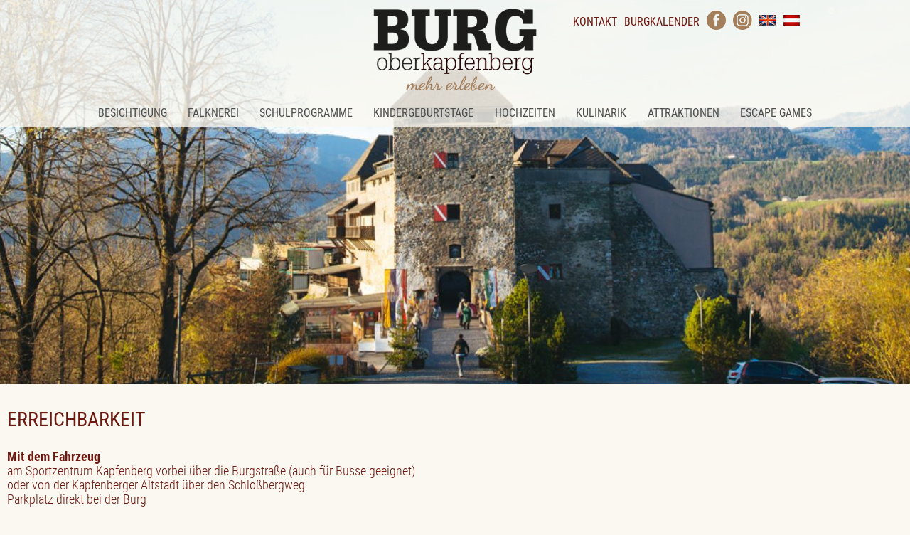

--- FILE ---
content_type: text/html; charset=ISO-8859-1
request_url: http://www.burg-oberkapfenberg.at/content/anfahrt_de.php?locale=de&kat_id=37
body_size: 3880
content:
<!doctype html>
<html>
<head>
<script async src="https://pagead2.googlesyndication.com/pagead/js/adsbygoogle.js?client=ca-pub-4103472760496491"
     crossorigin="anonymous"></script>
     <meta http-equiv="content-type" content="text/html; charset=utf-8" />
<meta charset="utf-8">
<title>Burg Oberkapfenberg</title>
<meta name="description" content="Burg Oberkapfenberg">
<meta name="keywords" content="Burg Oberkapfenberg, Kapfenberg, Falknerei, Hochzeiten, Unsere_Greifvoegel, Falkner,Falkenseminare,Flugvorfuehrungen,Kindergeburtstagsfeiern, Schulprogramme, Kinderevents, Ritterspiele
ArmbrustschieÃŸen, Hochzeiten, Mittelalterliche Tafelrunde, Seminare, Burgschenke, Burgkeller ">
<meta name="DC.Title"  content="Burg Oberkapfenberg, mehr erleben!">
<meta name="robots" content="index,follow">


<link rel="apple-touch-icon" sizes="57x57" href="favicon/apple-touch-icon-57x57.png">
<link rel="apple-touch-icon" sizes="60x60" href="favicon/apple-touch-icon-60x60.png">
<link rel="apple-touch-icon" sizes="72x72" href="favicon/apple-touch-icon-72x72.png">
<link rel="apple-touch-icon" sizes="76x76" href="favicon/apple-touch-icon-76x76.png">
<link rel="apple-touch-icon" sizes="114x114" href="favicon/apple-touch-icon-114x114.png">
<link rel="apple-touch-icon" sizes="120x120" href="favicon/apple-touch-icon-120x120.png">
<link rel="apple-touch-icon" sizes="144x144" href="favicon/apple-touch-icon-144x144.png">
<link rel="apple-touch-icon" sizes="152x152" href="favicon/apple-touch-icon-152x152.png">
<link rel="apple-touch-icon" sizes="180x180" href="favicon/apple-touch-icon-180x180.png">
<link rel="icon" type="image/png" href="favicon/favicon-32x32.png" sizes="32x32">
<link rel="icon" type="image/png" href="favicon/android-chrome-192x192.png" sizes="192x192">
<link rel="icon" type="image/png" href="favicon/favicon-96x96.png" sizes="96x96">
<link rel="icon" type="image/png" href="favicon/favicon-16x16.png" sizes="16x16">

 <meta name="viewport" content="width=device-width, initial-scale=1.0"/>


<link href="http://www.burg-oberkapfenberg.at/css/burg_19.css" rel="stylesheet" type="text/css">
 <link href="http://www.burg-oberkapfenberg.at/css/menue_19.css" rel="stylesheet" type="text/css">  
  <link href="http://www.burg-oberkapfenberg.at/css/modal.css" rel="stylesheet" type="text/css"> 
  

<script src='http://ajax.googleapis.com/ajax/libs/jquery/1.8.3/jquery.js'></script>


 
<script src="./js/easing.js"></script>
<script src="./js/doubletaptogo.js"></script>








<script src="http://www.burg-oberkapfenberg.at/slider/resources/jquery-ui-1.10.2.min.js"></script>
<script src="http://www.burg-oberkapfenberg.at/slider/jquery.nerveSlider.min.js"></script>
<link rel="stylesheet" href="http://www.burg-oberkapfenberg.at/slider/nerveSlider.min.css">




<script>


	
	$(document).ready(function(){
	$(".slider_1").nerveSlider({
		sliderHeightAdaptable:false,
		sliderWidth: "100%",
		sliderHeight: "540px",
		showTimer:false,
		waitForLoad:true,
		preDelay:2000,
		sliderResizable: false,
		slideTransition:"fade",
		slideTransitionSpeed: 2200,
		slideTransitionDelay:4300,
		slideShuffle: false,
		showCaptions:false,
		slideTransitionEasing: "easeOutExpo"
		});
});


	$(document).ready(function(){
	$(".slider_mobile").nerveSlider({
		sliderWidth: "100%",
		sliderHeight: "240px",
		showTimer:false,
		showArrows:false,
		showPause:false,
		showDots:false,
		waitForLoad:true,
		preDelay:2000,
		slideTransition:"fade",
		slideTransitionSpeed: 2200,
		slideTransitionDelay:4300,
		slideShuffle: false,
		showCaptions:false,
		slideTransitionEasing: "easeOutExpo"
		});
});
     

</script>
  
<script>
	
$(document).ready(function(){	

	 $(".logobox").css("opacity", "1");

if( $(window).width() > 820 ) {	


			
$(window).scroll(function() {
    if ($(window).scrollTop() > 500) {
		
	
	  $(".box_gutschein_2").css("top", "00px");
	 
	 
  
    }
    else {
   

 		 $(".box_gutschein_2").css("top", "550px");
		 

    }
});

}		
});


</script> 
	 


<script type="text/javascript">
jQuery(document).ready(function($){

	/* prepend menu icon */
	$('#nav-wrap').prepend('<div id="menu-icon"></div>');
	
	/* toggle nav */
	$("#menu-icon").on("click", function(){
		$("#nav").slideToggle();
		$(this).toggleClass("active");
	});

});
</script>
   <script src="https://maps.googleapis.com/maps/api/js?key= AIzaSyAg9Dv63_y9dJwPF8DmRhsRAkdozwlq6dk"
  type="text/javascript"></script>

    
      <script type="text/javascript" src="gmaps.js"></script>
  <script type="text/javascript" src="prettify.js"></script>
  <script type="text/javascript">
   
    $(document).ready(function(){
      prettyPrint();
      map = new GMaps({
        div: '#map',
        lat: 47.439968,
        lng: 15.293546,
      });
      map.addMarker({
     lat: 47.439968,
        lng: 15.293546,
        title: 'Lima',
        details: {
          database_id: 42,
          author: 'HPNeo'
        },
        click: function(e){
          if(console.log)
            console.log(e);
          alert('Burg Oberkapfenberg Betriebs GmbH | SchloÃŸbergÂ 1 | 8605 Kapfenberg | Tel: 03862-27309 | E-Mail: burg.oberkapfenberg@aon.at');
        }
      });
   
   
     });
   
  </script>

</head>
<body>

 <div class="section">

	<div class="slider_1">
 <img src="http://www.burg-oberkapfenberg.at/uploads/thumbs/slider_59ef3b4b8b337.jpg" data-slidecaption="" titel="">
<img src="http://www.burg-oberkapfenberg.at/uploads/thumbs/slider_58517312acad7.jpg" data-slidecaption="" titel="">
<img src="http://www.burg-oberkapfenberg.at/uploads/thumbs/slider_6650a27eb6d12.jpg" data-slidecaption="" titel="">
<img src="http://www.burg-oberkapfenberg.at/uploads/thumbs/slider_5873e56fc7f16.jpg" data-slidecaption="" titel="">
<img src="http://www.burg-oberkapfenberg.at/uploads/thumbs/slider_585173310a221.jpg" data-slidecaption="" titel="">
<img src="http://www.burg-oberkapfenberg.at/uploads/thumbs/slider_585173223561e.jpg" data-slidecaption="" titel="">
<img src="http://www.burg-oberkapfenberg.at/uploads/thumbs/slider_59ef3d61f2bbd.jpg" data-slidecaption="" titel="">
 
</div>

</div>

<div class="section_mobile">

	<div class="slider_mobile">
 <img src="http://www.burg-oberkapfenberg.at/uploads/thumbs/slider_59ef3b4b8b337.jpg" data-slidecaption="" titel="">
<img src="http://www.burg-oberkapfenberg.at/uploads/thumbs/slider_58517312acad7.jpg" data-slidecaption="" titel="">
<img src="http://www.burg-oberkapfenberg.at/uploads/thumbs/slider_6650a27eb6d12.jpg" data-slidecaption="" titel="">
<img src="http://www.burg-oberkapfenberg.at/uploads/thumbs/slider_5873e56fc7f16.jpg" data-slidecaption="" titel="">
<img src="http://www.burg-oberkapfenberg.at/uploads/thumbs/slider_585173310a221.jpg" data-slidecaption="" titel="">
<img src="http://www.burg-oberkapfenberg.at/uploads/thumbs/slider_585173223561e.jpg" data-slidecaption="" titel="">
<img src="http://www.burg-oberkapfenberg.at/uploads/thumbs/slider_59ef3d61f2bbd.jpg" data-slidecaption="" titel="">
 
</div>

</div>



<div class="wrapper_navi">

<div class="content_90">

<div class="box_topnavi">

  <a href="../content/content_de.php?locale=de&kat_id=38"  title="Kontakt">KONTAKT</a>
  <a href="../content/kalender_show.php?locale=de&kat_id=33"  title="Kontakt">BURGKALENDER</a>
 <a href="https://www.facebook.com/pages/Burg-Oberkapfenberg/153686407980014?ref=ts&fref=ts" target="_blank" title="Facebook"><img src="http://www.burg-oberkapfenberg.at/bilder/fb_gold.png" width="27" height="27"  class="icons" alt=""/></a>
<a href="https://www.instagram.com/burgoberkapfenberg_falknerei/" target="_blank" title="Instagram"><img src="http://www.burg-oberkapfenberg.at/bilder/instagram_gold.png" width="27" height="27"  class="icons" alt=""/></a>    
      <a href="../index_en.php" title="Englisch"><img src="../bilder/icon_en.jpg" width="24" height="15"  alt=""/></a>
             <a href="../index.php" title="Deutsch"><img src="../bilder/icon_ger.jpg" width="23" height="15"  alt=""/></a> 
                
                </div>

<div class="logo_2016_x">
<a href="../index.php">
<img src="../bilder/logo_2019.png" width="100%"  height="auto" title="Logo Burg Oberkapfenberg"/></a>
</div>

<div class="navi_top">


 <div class="navileiste">

<nav id="nav-wrap">

<ul id="nav" class="flex_center">
            
            
            

  <li class="nav_first"><li class="nav_first"><a href="#" >Besichtigung</a> 
 







  
  
 <ul>
 <li><a href="../content/content_de.php?locale=de&kat_id=33" target="_self">&Ouml;ffnungszeiten</a></li>

 <li><a href="../content/content_de.php?locale=de&kat_id=11" target="_self">Burggeschichte</a></li>

 <li><a href="../content/content_de.php?locale=de&kat_id=12" target="_self">Loreto-Kapelle</a></li>

 <li><a href="../content/content_de.php?locale=de&kat_id=14" target="_self">Ausstellung Grenzg&auml;nge</a></li>

 <li><a href="../content/content_de.php?locale=de&kat_id=15" target="_self">Ausstellung Arch&auml;ologie</a></li>

 <li><a href="../content/content_de.php?locale=de&kat_id=16" target="_self">F&uuml;hrungen</a></li>

 <li><a href="../content/content_de.php?locale=de&kat_id=17" target="_self">Preise</a></li>

  
 

 </ul>


 
  <li class="nav_first"><a href="../content/content_de.php?locale=de&kat_id=19" >Falknerei</a> 
 







  

  
 

 
  <li class="nav_first"><a href="../content/content_de.php?locale=de&kat_id=21" >Schulprogramme</a> 
 







  
 

 
  <li class="nav_first"><a href="../content/content_de.php?locale=de&kat_id=20" >Kindergeburtstage</a> 
 







  

  
 

 
  <li class="nav_first"><li class="nav_first"><a href="#" >Hochzeiten</a> 
 







  
  
 <ul>
 <li><a href="../content/content_de.php?locale=de&kat_id=13" target="_self">Trau Dich</a></li>

 <li><a href="../content/content_de.php?locale=de&kat_id=34" target="_self">Hochzeitszuckerl</a></li>

  
 

 </ul>


 
  <li class="nav_first"><a href="../content/content_de.php?locale=de&kat_id=31" >Kulinarik</a> 
 







  

  
 

 
  <li class="nav_first"><li class="nav_first"><a href="#" >Attraktionen</a> 
 







  
  
 <ul>
 <li><a href="../content/content_de.php?locale=de&kat_id=23" target="_self">Mittelalterliche Begr&uuml;&szlig;ung</a></li>

 <li><a href="../content/content_de.php?locale=de&kat_id=26" target="_self">Musikanten</a></li>

 <li><a href="../content/content_de.php?locale=de&kat_id=35" target="_self">Ritterspiele</a></li>

 <li><a href="../content/content_de.php?locale=de&kat_id=24" target="_self">Armbrustschiessen </a></li>

  
 

 </ul>


 
  <li class="nav_first"><a href="../content/content_de.php?locale=de&kat_id=39" >Escape Games</a> 
 







  

  
 

 
  </li>          
   
        
    </ul>        
            
            
            
            
            
				
			
           
   </nav>
</div>
<!--navi


 <div class="navileiste_mobile">
mobile
</div>

 mobile-->

</div>
</div></div>


</div>

 <div class="clear"  ></div>




<div class="clear"  ></div>
<div class="wrapper_content">
<div class="content_90">




<div class="box_content_sub">
 
<h1>Erreichbarkeit</h1>

<p><strong>Mit dem Fahrzeug</strong><br />
am Sportzentrum Kapfenberg vorbei &uuml;ber die Burgstra&szlig;e (auch f&uuml;r Busse geeignet)<br />
oder von der Kapfenberger Altstadt &uuml;ber den Schlo&szlig;bergweg<br />
Parkplatz direkt bei der Burg<br />
<br />
Zufahrt f&uuml;r Busse bis 12,5 m L&auml;nge problemlos m&ouml;glich. Bei l&auml;ngeren Bussen (bis 13,5 m) muss an der Kreuzung 500 m vor der Burg das Fahrzeugniveau angehoben werden.<br />
<br />
<strong>Zu Fu&szlig;</strong><br />
von der Altstadt oder vom Sportzentrum &uuml;ber Waldwege, ca. 20 Minuten</p>



<div style="width:100%">







<div class="popin"><div id="map"></div></div>





</div>


</div>



 
 </div>  </div>




</div>
          

 


</div>

</div>
</div>
 <div class="clear"></div>
 
<div class="wrapper_footer">
<div class="content_90_footer">
<div class="footer">
 

<div class="flex_space">

<div class="foter_box">

<strong>Burg Oberkapfenberg Betriebs GmbH</strong><br>
Schlossberg 1 <br>
8605 - Kapfenberg,  Austria <br>



</div>
<div class="foter_box_2">
B&uuml;ro:<br />
<a href="tel:+43 3862 27309">03862 27309</a><br />
<a href="mailto:office@burg-oberkapfenberg.at">office@burg-oberkapfenberg.at</a> 
</div>

<div class="foter_box_2">

 


</div>





<div class="foter_box">
<a href="../content/content_de.php?locale=de&kat_id=33" target="_self" >>> &Ouml;FFNUNGSZEITEN</a><br>
<a href="../content/anfahrt_de.php?locale=de&kat_id=37" target="_self" >>> ERREICHBARKEIT</a><br>
<a href="../content/content_de.php?locale=de&kat_id=36" target="_self" >>> KARRIERE</a><br>
<a href="../content/content_de.php?locale=de&kat_id=32" target="_self" >>> IMPRESSUM</a><br>
<a href="../bilder/dsgvo.pdf" target="_blank" >>> DATENSCHUTZGRUNDVERORDNUNG</a><br>

 <div class="lang_icons_mobile"><br>
 <a href="../index_en.php"><img src="../bilder/icon_en.jpg" width="24" height="15"  alt=""/></a>
 &nbsp;
 <a href="../index.php"><img src="../bilder/icon_ger.jpg" width="23" height="15"  alt=""/></a>
 &nbsp;&nbsp;</div>
</div>



<div class="foter_box">
 <div class="k_logo">
 <a href="http://www.kapfenberg.gv.at/" target="_blank"><img src="../bilder/kapfenberg_logo_neu.png" width="203" height="55"  alt=""/></a>
 </div>
 <div class="h_logo">
 <a href="https://www.steiermark.com/de/Hochsteiermark" target="_blank"><img src="../bilder/HS_Logo.png" width="110" height="100"  alt=""/></a>
 </div>
</div>

</div>




   </div>
</div>
</div>

<script type="text/javascript" src="http://www.burg-oberkapfenberg.at/js/simple-lightbox.js"></script>
<script>
	$(function(){
		var $gallery = $('.box_pics_thumbs a').simpleLightbox();
		
		$gallery.on('show.simplelightbox', function(){
			console.log('Requested for showing');
		})
		.on('shown.simplelightbox', function(){
			console.log('Shown');
		})
		.on('close.simplelightbox', function(){
			console.log('Requested for closing');
		})
		.on('closed.simplelightbox', function(){
			console.log('Closed');
		})
		.on('change.simplelightbox', function(){
			console.log('Requested for change');
		})
		.on('next.simplelightbox', function(){
			console.log('Requested for next');
		})
		.on('prev.simplelightbox', function(){
			console.log('Requested for prev');
		})
		.on('nextImageLoaded.simplelightbox', function(){
			console.log('Next image loaded');
		})
		.on('prevImageLoaded.simplelightbox', function(){
			console.log('Prev image loaded');
		})
		.on('changed.simplelightbox', function(){
			console.log('Image changed');
		})
		.on('nextDone.simplelightbox', function(){
			console.log('Image changed to next');
		})
		.on('prevDone.simplelightbox', function(){
			console.log('Image changed to prev');
		})
		.on('error.simplelightbox', function(e){
			console.log('No image found, go to the next/prev');
			console.log(e);
		});
	});
</script>




</body>
</html>

--- FILE ---
content_type: text/html; charset=ISO-8859-1
request_url: http://www.burg-oberkapfenberg.at/content/js/easing.js
body_size: 3462
content:
<!doctype html>
<html>
<head>
<script async src="https://pagead2.googlesyndication.com/pagead/js/adsbygoogle.js?client=ca-pub-4103472760496491"
     crossorigin="anonymous"></script>
     <meta http-equiv="content-type" content="text/html; charset=utf-8" />
<meta charset="utf-8">
<title>Burg Oberkapfenberg</title>
<meta name="description" content="Burg Oberkapfenberg">
<meta name="keywords" content="Burg Oberkapfenberg, Kapfenberg, Falknerei, Hochzeiten, Unsere_Greifvoegel, Falkner,Falkenseminare,Flugvorfuehrungen,Kindergeburtstagsfeiern, Schulprogramme, Kinderevents, Ritterspiele
ArmbrustschieÃŸen, Hochzeiten, Mittelalterliche Tafelrunde, Seminare, Burgschenke, Burgkeller ">
<meta name="DC.Title"  content="Burg Oberkapfenberg, mehr erleben!">
<meta name="robots" content="index,follow">


<link rel="apple-touch-icon" sizes="57x57" href="favicon/apple-touch-icon-57x57.png">
<link rel="apple-touch-icon" sizes="60x60" href="favicon/apple-touch-icon-60x60.png">
<link rel="apple-touch-icon" sizes="72x72" href="favicon/apple-touch-icon-72x72.png">
<link rel="apple-touch-icon" sizes="76x76" href="favicon/apple-touch-icon-76x76.png">
<link rel="apple-touch-icon" sizes="114x114" href="favicon/apple-touch-icon-114x114.png">
<link rel="apple-touch-icon" sizes="120x120" href="favicon/apple-touch-icon-120x120.png">
<link rel="apple-touch-icon" sizes="144x144" href="favicon/apple-touch-icon-144x144.png">
<link rel="apple-touch-icon" sizes="152x152" href="favicon/apple-touch-icon-152x152.png">
<link rel="apple-touch-icon" sizes="180x180" href="favicon/apple-touch-icon-180x180.png">
<link rel="icon" type="image/png" href="favicon/favicon-32x32.png" sizes="32x32">
<link rel="icon" type="image/png" href="favicon/android-chrome-192x192.png" sizes="192x192">
<link rel="icon" type="image/png" href="favicon/favicon-96x96.png" sizes="96x96">
<link rel="icon" type="image/png" href="favicon/favicon-16x16.png" sizes="16x16">

 <meta name="viewport" content="width=device-width, initial-scale=1.0"/>


<link href="http://www.burg-oberkapfenberg.at/css/burg_19.css" rel="stylesheet" type="text/css">
 <link href="http://www.burg-oberkapfenberg.at/css/menue_19.css" rel="stylesheet" type="text/css">  
  <link href="http://www.burg-oberkapfenberg.at/css/modal.css" rel="stylesheet" type="text/css"> 
  

<script src='http://ajax.googleapis.com/ajax/libs/jquery/1.8.3/jquery.js'></script>


 
<script src="./js/easing.js"></script>
<script src="./js/doubletaptogo.js"></script>








<script src="http://www.burg-oberkapfenberg.at/slider/resources/jquery-ui-1.10.2.min.js"></script>
<script src="http://www.burg-oberkapfenberg.at/slider/jquery.nerveSlider.min.js"></script>
<link rel="stylesheet" href="http://www.burg-oberkapfenberg.at/slider/nerveSlider.min.css">




<script>


	
	$(document).ready(function(){
	$(".slider_1").nerveSlider({
		sliderHeightAdaptable:false,
		sliderWidth: "100%",
		sliderHeight: "540px",
		showTimer:false,
		waitForLoad:true,
		preDelay:2000,
		sliderResizable: false,
		slideTransition:"fade",
		slideTransitionSpeed: 2200,
		slideTransitionDelay:4300,
		slideShuffle: false,
		showCaptions:false,
		slideTransitionEasing: "easeOutExpo"
		});
});


	$(document).ready(function(){
	$(".slider_mobile").nerveSlider({
		sliderWidth: "100%",
		sliderHeight: "240px",
		showTimer:false,
		showArrows:false,
		showPause:false,
		showDots:false,
		waitForLoad:true,
		preDelay:2000,
		slideTransition:"fade",
		slideTransitionSpeed: 2200,
		slideTransitionDelay:4300,
		slideShuffle: false,
		showCaptions:false,
		slideTransitionEasing: "easeOutExpo"
		});
});
     

</script>
  
<script>
	
$(document).ready(function(){	

	 $(".logobox").css("opacity", "1");

if( $(window).width() > 820 ) {	


			
$(window).scroll(function() {
    if ($(window).scrollTop() > 500) {
		
	
	  $(".box_gutschein_2").css("top", "00px");
	 
	 
  
    }
    else {
   

 		 $(".box_gutschein_2").css("top", "550px");
		 

    }
});

}		
});


</script> 
	 


<script type="text/javascript">
jQuery(document).ready(function($){

	/* prepend menu icon */
	$('#nav-wrap').prepend('<div id="menu-icon"></div>');
	
	/* toggle nav */
	$("#menu-icon").on("click", function(){
		$("#nav").slideToggle();
		$(this).toggleClass("active");
	});

});
</script>


</head>
<body>



<div class="section">

	<div class="slider_1">
 <img src="http://www.burg-oberkapfenberg.at/uploads/thumbs/slider_59ef3b4b8b337.jpg" data-slidecaption="" titel="">
<img src="http://www.burg-oberkapfenberg.at/uploads/thumbs/slider_58517312acad7.jpg" data-slidecaption="" titel="">
<img src="http://www.burg-oberkapfenberg.at/uploads/thumbs/slider_6650a27eb6d12.jpg" data-slidecaption="" titel="">
<img src="http://www.burg-oberkapfenberg.at/uploads/thumbs/slider_5873e56fc7f16.jpg" data-slidecaption="" titel="">
<img src="http://www.burg-oberkapfenberg.at/uploads/thumbs/slider_585173310a221.jpg" data-slidecaption="" titel="">
<img src="http://www.burg-oberkapfenberg.at/uploads/thumbs/slider_585173223561e.jpg" data-slidecaption="" titel="">
<img src="http://www.burg-oberkapfenberg.at/uploads/thumbs/slider_59ef3d61f2bbd.jpg" data-slidecaption="" titel="">
 
</div>

</div>

<div class="section_mobile">

	<div class="slider_mobile">
 <img src="http://www.burg-oberkapfenberg.at/uploads/thumbs/slider_59ef3b4b8b337.jpg" data-slidecaption="" titel="">
<img src="http://www.burg-oberkapfenberg.at/uploads/thumbs/slider_58517312acad7.jpg" data-slidecaption="" titel="">
<img src="http://www.burg-oberkapfenberg.at/uploads/thumbs/slider_6650a27eb6d12.jpg" data-slidecaption="" titel="">
<img src="http://www.burg-oberkapfenberg.at/uploads/thumbs/slider_5873e56fc7f16.jpg" data-slidecaption="" titel="">
<img src="http://www.burg-oberkapfenberg.at/uploads/thumbs/slider_585173310a221.jpg" data-slidecaption="" titel="">
<img src="http://www.burg-oberkapfenberg.at/uploads/thumbs/slider_585173223561e.jpg" data-slidecaption="" titel="">
<img src="http://www.burg-oberkapfenberg.at/uploads/thumbs/slider_59ef3d61f2bbd.jpg" data-slidecaption="" titel="">
 
</div>

</div>


<div class="wrapper_navi">

<div class="content_90">

<div class="box_topnavi">

  <a href="../content/content_de.php?locale=de&kat_id=38"  title="Kontakt">KONTAKT</a>
  <a href="../content/kalender_show.php?locale=de&kat_id=33"  title="Kontakt">BURGKALENDER</a>
 <a href="https://www.facebook.com/pages/Burg-Oberkapfenberg/153686407980014?ref=ts&fref=ts" target="_blank" title="Facebook"><img src="http://www.burg-oberkapfenberg.at/bilder/fb_gold.png" width="27" height="27"  class="icons" alt=""/></a>
<a href="https://www.instagram.com/burgoberkapfenberg_falknerei/" target="_blank" title="Instagram"><img src="http://www.burg-oberkapfenberg.at/bilder/instagram_gold.png" width="27" height="27"  class="icons" alt=""/></a>    
      <a href="../index_en.php" title="Englisch"><img src="../bilder/icon_en.jpg" width="24" height="15"  alt=""/></a>
             <a href="../index.php" title="Deutsch"><img src="../bilder/icon_ger.jpg" width="23" height="15"  alt=""/></a> 
                
                </div>

<div class="logo_2016_x">
<a href="../index.php">
<img src="../bilder/logo_2019.png" width="100%"  height="auto" title="Logo Burg Oberkapfenberg"/></a>
</div>

<div class="navi_top">


 <div class="navileiste">

<nav id="nav-wrap">

<ul id="nav" class="flex_center">
            
            
            

  <li class="nav_first"><li class="nav_first"><a href="#" >Besichtigung</a> 
 







  
  
 <ul>
 <li><a href="../content/content_de.php?locale=de&kat_id=33" target="_self">&Ouml;ffnungszeiten</a></li>

 <li><a href="../content/content_de.php?locale=de&kat_id=11" target="_self">Burggeschichte</a></li>

 <li><a href="../content/content_de.php?locale=de&kat_id=12" target="_self">Loreto-Kapelle</a></li>

 <li><a href="../content/content_de.php?locale=de&kat_id=14" target="_self">Ausstellung Grenzg&auml;nge</a></li>

 <li><a href="../content/content_de.php?locale=de&kat_id=15" target="_self">Ausstellung Arch&auml;ologie</a></li>

 <li><a href="../content/content_de.php?locale=de&kat_id=16" target="_self">F&uuml;hrungen</a></li>

 <li><a href="../content/content_de.php?locale=de&kat_id=17" target="_self">Preise</a></li>

  
 

 </ul>


 
  <li class="nav_first"><a href="../content/content_de.php?locale=de&kat_id=19" >Falknerei</a> 
 







  

  
 

 
  <li class="nav_first"><a href="../content/content_de.php?locale=de&kat_id=21" >Schulprogramme</a> 
 







  
 

 
  <li class="nav_first"><a href="../content/content_de.php?locale=de&kat_id=20" >Kindergeburtstage</a> 
 







  

  
 

 
  <li class="nav_first"><li class="nav_first"><a href="#" >Hochzeiten</a> 
 







  
  
 <ul>
 <li><a href="../content/content_de.php?locale=de&kat_id=13" target="_self">Trau Dich</a></li>

 <li><a href="../content/content_de.php?locale=de&kat_id=34" target="_self">Hochzeitszuckerl</a></li>

  
 

 </ul>


 
  <li class="nav_first"><a href="../content/content_de.php?locale=de&kat_id=31" >Kulinarik</a> 
 







  

  
 

 
  <li class="nav_first"><li class="nav_first"><a href="#" >Attraktionen</a> 
 







  
  
 <ul>
 <li><a href="../content/content_de.php?locale=de&kat_id=23" target="_self">Mittelalterliche Begr&uuml;&szlig;ung</a></li>

 <li><a href="../content/content_de.php?locale=de&kat_id=26" target="_self">Musikanten</a></li>

 <li><a href="../content/content_de.php?locale=de&kat_id=35" target="_self">Ritterspiele</a></li>

 <li><a href="../content/content_de.php?locale=de&kat_id=24" target="_self">Armbrustschiessen </a></li>

  
 

 </ul>


 
  <li class="nav_first"><a href="../content/content_de.php?locale=de&kat_id=39" >Escape Games</a> 
 







  

  
 

 
  </li>          
   
        
    </ul>        
            
            
            
            
            
				
			
           
   </nav>
</div>
<!--navi


 <div class="navileiste_mobile">
mobile
</div>

 mobile-->

</div>
</div></div>


</div>

 <div class="clear"  ></div>




<div class="wrapper_content">
<div class="content_90_header flex_space">




 <div class="clear"></div>
<div class=" flex_center" style="align-items:stretch">

    
    
     <div class="box_logo_kal">

	


<div class="box_datum_start_left">

<a href="http://www.burg-oberkapfenberg.at/content/kalender_show.php#312" target="_self" >
<div class="datum_left">
 24. DEZ. - 28. FEB. 2026</div>
   <div class="clear"></div>     
<div class="datum_text">Burg geschlossen</div>
<div class="datum_text_show">wegen Betriebsurlaub und Sanierungsma&szlig;nahmen.
Es dauert l&auml;nger, bis wir auf Ihr E-Mail a ...</div>

</a>



</div>	

	
	


<div class="box_datum_start_left">

<a href="http://www.burg-oberkapfenberg.at/content/kalender_show.php#320" target="_self" >
<div class="datum_left">
 22. MÄRZ 2026</div>
   <div class="clear"></div>     
<div class="datum_text">Fantasy Day</div>
<div class="datum_text_show">M&auml;rchenhafter Tag
mit Spiel und Spa&szlig;, Kinderschminken, Basteln, M&auml;rchenerz&auml;hlu ...</div>

</a>



</div>	

	
	</div>	
    <div class="box_logo_kal_img"></div>
    
   <div class="box_logo_kal">



<div class="box_datum_start">

<a href="http://www.burg-oberkapfenberg.at/content/kalender_show.php#311" target="_self" >
<div class="datum">
 20. JUNI 2026 
        		  bis  21. JUNI 2026 
		 </div>
   <div class="clear"></div>     
<div class="datum_text">Ritterfest</div>
<div class="datum_text_show_right">www.ritterfest.at

 ...</div>

</a>



</div>	

	 





<div class="box_datum_start">

<a href="http://www.burg-oberkapfenberg.at/content/kalender_show.php#315" target="_self" >
<div class="datum">
 15. AUG. 2026 
         </div>
   <div class="clear"></div>     
<div class="datum_text">Geschlossene Gesellschaft</div>
<div class="datum_text_show_right">Der Besuch der Burg und der Falknerei ist leider nicht m&ouml;glich. ...</div>

</a>



</div>	

	 


    
   <div class="clear" style="width:100%"> 

</div>



</div><a href="../content/kalender_show.php"><div class="mehr_newsx">ALLE TERMINE</div></a> </div>


 <div class="clear"></div>


 




</div>
</div>
 <div class="clear"></div>
 
<div class="wrapper_footer">
<div class="content_90_footer">
<div class="footer">
 

<div class="flex_space">

<div class="foter_box">

<strong>Burg Oberkapfenberg Betriebs GmbH</strong><br>
Schlossberg 1 <br>
8605 - Kapfenberg,  Austria <br>



</div>
<div class="foter_box_2">
B&uuml;ro:<br />
<a href="tel:+43 3862 27309">03862 27309</a><br />
<a href="mailto:office@burg-oberkapfenberg.at">office@burg-oberkapfenberg.at</a> 
</div>

<div class="foter_box_2">

 


</div>





<div class="foter_box">
<a href="../content/content_de.php?locale=de&kat_id=33" target="_self" >>> &Ouml;FFNUNGSZEITEN</a><br>
<a href="../content/anfahrt_de.php?locale=de&kat_id=37" target="_self" >>> ERREICHBARKEIT</a><br>
<a href="../content/content_de.php?locale=de&kat_id=36" target="_self" >>> KARRIERE</a><br>
<a href="../content/content_de.php?locale=de&kat_id=32" target="_self" >>> IMPRESSUM</a><br>
<a href="../bilder/dsgvo.pdf" target="_blank" >>> DATENSCHUTZGRUNDVERORDNUNG</a><br>

 <div class="lang_icons_mobile"><br>
 <a href="../index_en.php"><img src="../bilder/icon_en.jpg" width="24" height="15"  alt=""/></a>
 &nbsp;
 <a href="../index.php"><img src="../bilder/icon_ger.jpg" width="23" height="15"  alt=""/></a>
 &nbsp;&nbsp;</div>
</div>



<div class="foter_box">
 <div class="k_logo">
 <a href="http://www.kapfenberg.gv.at/" target="_blank"><img src="../bilder/kapfenberg_logo_neu.png" width="203" height="55"  alt=""/></a>
 </div>
 <div class="h_logo">
 <a href="https://www.steiermark.com/de/Hochsteiermark" target="_blank"><img src="../bilder/HS_Logo.png" width="110" height="100"  alt=""/></a>
 </div>
</div>

</div>




   </div>
</div>
</div>





</body>
</html>

--- FILE ---
content_type: text/html; charset=ISO-8859-1
request_url: http://www.burg-oberkapfenberg.at/content/js/doubletaptogo.js
body_size: 3462
content:
<!doctype html>
<html>
<head>
<script async src="https://pagead2.googlesyndication.com/pagead/js/adsbygoogle.js?client=ca-pub-4103472760496491"
     crossorigin="anonymous"></script>
     <meta http-equiv="content-type" content="text/html; charset=utf-8" />
<meta charset="utf-8">
<title>Burg Oberkapfenberg</title>
<meta name="description" content="Burg Oberkapfenberg">
<meta name="keywords" content="Burg Oberkapfenberg, Kapfenberg, Falknerei, Hochzeiten, Unsere_Greifvoegel, Falkner,Falkenseminare,Flugvorfuehrungen,Kindergeburtstagsfeiern, Schulprogramme, Kinderevents, Ritterspiele
ArmbrustschieÃŸen, Hochzeiten, Mittelalterliche Tafelrunde, Seminare, Burgschenke, Burgkeller ">
<meta name="DC.Title"  content="Burg Oberkapfenberg, mehr erleben!">
<meta name="robots" content="index,follow">


<link rel="apple-touch-icon" sizes="57x57" href="favicon/apple-touch-icon-57x57.png">
<link rel="apple-touch-icon" sizes="60x60" href="favicon/apple-touch-icon-60x60.png">
<link rel="apple-touch-icon" sizes="72x72" href="favicon/apple-touch-icon-72x72.png">
<link rel="apple-touch-icon" sizes="76x76" href="favicon/apple-touch-icon-76x76.png">
<link rel="apple-touch-icon" sizes="114x114" href="favicon/apple-touch-icon-114x114.png">
<link rel="apple-touch-icon" sizes="120x120" href="favicon/apple-touch-icon-120x120.png">
<link rel="apple-touch-icon" sizes="144x144" href="favicon/apple-touch-icon-144x144.png">
<link rel="apple-touch-icon" sizes="152x152" href="favicon/apple-touch-icon-152x152.png">
<link rel="apple-touch-icon" sizes="180x180" href="favicon/apple-touch-icon-180x180.png">
<link rel="icon" type="image/png" href="favicon/favicon-32x32.png" sizes="32x32">
<link rel="icon" type="image/png" href="favicon/android-chrome-192x192.png" sizes="192x192">
<link rel="icon" type="image/png" href="favicon/favicon-96x96.png" sizes="96x96">
<link rel="icon" type="image/png" href="favicon/favicon-16x16.png" sizes="16x16">

 <meta name="viewport" content="width=device-width, initial-scale=1.0"/>


<link href="http://www.burg-oberkapfenberg.at/css/burg_19.css" rel="stylesheet" type="text/css">
 <link href="http://www.burg-oberkapfenberg.at/css/menue_19.css" rel="stylesheet" type="text/css">  
  <link href="http://www.burg-oberkapfenberg.at/css/modal.css" rel="stylesheet" type="text/css"> 
  

<script src='http://ajax.googleapis.com/ajax/libs/jquery/1.8.3/jquery.js'></script>


 
<script src="./js/easing.js"></script>
<script src="./js/doubletaptogo.js"></script>








<script src="http://www.burg-oberkapfenberg.at/slider/resources/jquery-ui-1.10.2.min.js"></script>
<script src="http://www.burg-oberkapfenberg.at/slider/jquery.nerveSlider.min.js"></script>
<link rel="stylesheet" href="http://www.burg-oberkapfenberg.at/slider/nerveSlider.min.css">




<script>


	
	$(document).ready(function(){
	$(".slider_1").nerveSlider({
		sliderHeightAdaptable:false,
		sliderWidth: "100%",
		sliderHeight: "540px",
		showTimer:false,
		waitForLoad:true,
		preDelay:2000,
		sliderResizable: false,
		slideTransition:"fade",
		slideTransitionSpeed: 2200,
		slideTransitionDelay:4300,
		slideShuffle: false,
		showCaptions:false,
		slideTransitionEasing: "easeOutExpo"
		});
});


	$(document).ready(function(){
	$(".slider_mobile").nerveSlider({
		sliderWidth: "100%",
		sliderHeight: "240px",
		showTimer:false,
		showArrows:false,
		showPause:false,
		showDots:false,
		waitForLoad:true,
		preDelay:2000,
		slideTransition:"fade",
		slideTransitionSpeed: 2200,
		slideTransitionDelay:4300,
		slideShuffle: false,
		showCaptions:false,
		slideTransitionEasing: "easeOutExpo"
		});
});
     

</script>
  
<script>
	
$(document).ready(function(){	

	 $(".logobox").css("opacity", "1");

if( $(window).width() > 820 ) {	


			
$(window).scroll(function() {
    if ($(window).scrollTop() > 500) {
		
	
	  $(".box_gutschein_2").css("top", "00px");
	 
	 
  
    }
    else {
   

 		 $(".box_gutschein_2").css("top", "550px");
		 

    }
});

}		
});


</script> 
	 


<script type="text/javascript">
jQuery(document).ready(function($){

	/* prepend menu icon */
	$('#nav-wrap').prepend('<div id="menu-icon"></div>');
	
	/* toggle nav */
	$("#menu-icon").on("click", function(){
		$("#nav").slideToggle();
		$(this).toggleClass("active");
	});

});
</script>


</head>
<body>



<div class="section">

	<div class="slider_1">
 <img src="http://www.burg-oberkapfenberg.at/uploads/thumbs/slider_59ef3b4b8b337.jpg" data-slidecaption="" titel="">
<img src="http://www.burg-oberkapfenberg.at/uploads/thumbs/slider_58517312acad7.jpg" data-slidecaption="" titel="">
<img src="http://www.burg-oberkapfenberg.at/uploads/thumbs/slider_6650a27eb6d12.jpg" data-slidecaption="" titel="">
<img src="http://www.burg-oberkapfenberg.at/uploads/thumbs/slider_5873e56fc7f16.jpg" data-slidecaption="" titel="">
<img src="http://www.burg-oberkapfenberg.at/uploads/thumbs/slider_585173310a221.jpg" data-slidecaption="" titel="">
<img src="http://www.burg-oberkapfenberg.at/uploads/thumbs/slider_585173223561e.jpg" data-slidecaption="" titel="">
<img src="http://www.burg-oberkapfenberg.at/uploads/thumbs/slider_59ef3d61f2bbd.jpg" data-slidecaption="" titel="">
 
</div>

</div>

<div class="section_mobile">

	<div class="slider_mobile">
 <img src="http://www.burg-oberkapfenberg.at/uploads/thumbs/slider_59ef3b4b8b337.jpg" data-slidecaption="" titel="">
<img src="http://www.burg-oberkapfenberg.at/uploads/thumbs/slider_58517312acad7.jpg" data-slidecaption="" titel="">
<img src="http://www.burg-oberkapfenberg.at/uploads/thumbs/slider_6650a27eb6d12.jpg" data-slidecaption="" titel="">
<img src="http://www.burg-oberkapfenberg.at/uploads/thumbs/slider_5873e56fc7f16.jpg" data-slidecaption="" titel="">
<img src="http://www.burg-oberkapfenberg.at/uploads/thumbs/slider_585173310a221.jpg" data-slidecaption="" titel="">
<img src="http://www.burg-oberkapfenberg.at/uploads/thumbs/slider_585173223561e.jpg" data-slidecaption="" titel="">
<img src="http://www.burg-oberkapfenberg.at/uploads/thumbs/slider_59ef3d61f2bbd.jpg" data-slidecaption="" titel="">
 
</div>

</div>


<div class="wrapper_navi">

<div class="content_90">

<div class="box_topnavi">

  <a href="../content/content_de.php?locale=de&kat_id=38"  title="Kontakt">KONTAKT</a>
  <a href="../content/kalender_show.php?locale=de&kat_id=33"  title="Kontakt">BURGKALENDER</a>
 <a href="https://www.facebook.com/pages/Burg-Oberkapfenberg/153686407980014?ref=ts&fref=ts" target="_blank" title="Facebook"><img src="http://www.burg-oberkapfenberg.at/bilder/fb_gold.png" width="27" height="27"  class="icons" alt=""/></a>
<a href="https://www.instagram.com/burgoberkapfenberg_falknerei/" target="_blank" title="Instagram"><img src="http://www.burg-oberkapfenberg.at/bilder/instagram_gold.png" width="27" height="27"  class="icons" alt=""/></a>    
      <a href="../index_en.php" title="Englisch"><img src="../bilder/icon_en.jpg" width="24" height="15"  alt=""/></a>
             <a href="../index.php" title="Deutsch"><img src="../bilder/icon_ger.jpg" width="23" height="15"  alt=""/></a> 
                
                </div>

<div class="logo_2016_x">
<a href="../index.php">
<img src="../bilder/logo_2019.png" width="100%"  height="auto" title="Logo Burg Oberkapfenberg"/></a>
</div>

<div class="navi_top">


 <div class="navileiste">

<nav id="nav-wrap">

<ul id="nav" class="flex_center">
            
            
            

  <li class="nav_first"><li class="nav_first"><a href="#" >Besichtigung</a> 
 







  
  
 <ul>
 <li><a href="../content/content_de.php?locale=de&kat_id=33" target="_self">&Ouml;ffnungszeiten</a></li>

 <li><a href="../content/content_de.php?locale=de&kat_id=11" target="_self">Burggeschichte</a></li>

 <li><a href="../content/content_de.php?locale=de&kat_id=12" target="_self">Loreto-Kapelle</a></li>

 <li><a href="../content/content_de.php?locale=de&kat_id=14" target="_self">Ausstellung Grenzg&auml;nge</a></li>

 <li><a href="../content/content_de.php?locale=de&kat_id=15" target="_self">Ausstellung Arch&auml;ologie</a></li>

 <li><a href="../content/content_de.php?locale=de&kat_id=16" target="_self">F&uuml;hrungen</a></li>

 <li><a href="../content/content_de.php?locale=de&kat_id=17" target="_self">Preise</a></li>

  
 

 </ul>


 
  <li class="nav_first"><a href="../content/content_de.php?locale=de&kat_id=19" >Falknerei</a> 
 







  

  
 

 
  <li class="nav_first"><a href="../content/content_de.php?locale=de&kat_id=21" >Schulprogramme</a> 
 







  
 

 
  <li class="nav_first"><a href="../content/content_de.php?locale=de&kat_id=20" >Kindergeburtstage</a> 
 







  

  
 

 
  <li class="nav_first"><li class="nav_first"><a href="#" >Hochzeiten</a> 
 







  
  
 <ul>
 <li><a href="../content/content_de.php?locale=de&kat_id=13" target="_self">Trau Dich</a></li>

 <li><a href="../content/content_de.php?locale=de&kat_id=34" target="_self">Hochzeitszuckerl</a></li>

  
 

 </ul>


 
  <li class="nav_first"><a href="../content/content_de.php?locale=de&kat_id=31" >Kulinarik</a> 
 







  

  
 

 
  <li class="nav_first"><li class="nav_first"><a href="#" >Attraktionen</a> 
 







  
  
 <ul>
 <li><a href="../content/content_de.php?locale=de&kat_id=23" target="_self">Mittelalterliche Begr&uuml;&szlig;ung</a></li>

 <li><a href="../content/content_de.php?locale=de&kat_id=26" target="_self">Musikanten</a></li>

 <li><a href="../content/content_de.php?locale=de&kat_id=35" target="_self">Ritterspiele</a></li>

 <li><a href="../content/content_de.php?locale=de&kat_id=24" target="_self">Armbrustschiessen </a></li>

  
 

 </ul>


 
  <li class="nav_first"><a href="../content/content_de.php?locale=de&kat_id=39" >Escape Games</a> 
 







  

  
 

 
  </li>          
   
        
    </ul>        
            
            
            
            
            
				
			
           
   </nav>
</div>
<!--navi


 <div class="navileiste_mobile">
mobile
</div>

 mobile-->

</div>
</div></div>


</div>

 <div class="clear"  ></div>




<div class="wrapper_content">
<div class="content_90_header flex_space">




 <div class="clear"></div>
<div class=" flex_center" style="align-items:stretch">

    
    
     <div class="box_logo_kal">

	


<div class="box_datum_start_left">

<a href="http://www.burg-oberkapfenberg.at/content/kalender_show.php#312" target="_self" >
<div class="datum_left">
 24. DEZ. - 28. FEB. 2026</div>
   <div class="clear"></div>     
<div class="datum_text">Burg geschlossen</div>
<div class="datum_text_show">wegen Betriebsurlaub und Sanierungsma&szlig;nahmen.
Es dauert l&auml;nger, bis wir auf Ihr E-Mail a ...</div>

</a>



</div>	

	
	


<div class="box_datum_start_left">

<a href="http://www.burg-oberkapfenberg.at/content/kalender_show.php#320" target="_self" >
<div class="datum_left">
 22. MÄRZ 2026</div>
   <div class="clear"></div>     
<div class="datum_text">Fantasy Day</div>
<div class="datum_text_show">M&auml;rchenhafter Tag
mit Spiel und Spa&szlig;, Kinderschminken, Basteln, M&auml;rchenerz&auml;hlu ...</div>

</a>



</div>	

	
	</div>	
    <div class="box_logo_kal_img"></div>
    
   <div class="box_logo_kal">



<div class="box_datum_start">

<a href="http://www.burg-oberkapfenberg.at/content/kalender_show.php#311" target="_self" >
<div class="datum">
 20. JUNI 2026 
        		  bis  21. JUNI 2026 
		 </div>
   <div class="clear"></div>     
<div class="datum_text">Ritterfest</div>
<div class="datum_text_show_right">www.ritterfest.at

 ...</div>

</a>



</div>	

	 





<div class="box_datum_start">

<a href="http://www.burg-oberkapfenberg.at/content/kalender_show.php#315" target="_self" >
<div class="datum">
 15. AUG. 2026 
         </div>
   <div class="clear"></div>     
<div class="datum_text">Geschlossene Gesellschaft</div>
<div class="datum_text_show_right">Der Besuch der Burg und der Falknerei ist leider nicht m&ouml;glich. ...</div>

</a>



</div>	

	 


    
   <div class="clear" style="width:100%"> 

</div>



</div><a href="../content/kalender_show.php"><div class="mehr_newsx">ALLE TERMINE</div></a> </div>


 <div class="clear"></div>


 




</div>
</div>
 <div class="clear"></div>
 
<div class="wrapper_footer">
<div class="content_90_footer">
<div class="footer">
 

<div class="flex_space">

<div class="foter_box">

<strong>Burg Oberkapfenberg Betriebs GmbH</strong><br>
Schlossberg 1 <br>
8605 - Kapfenberg,  Austria <br>



</div>
<div class="foter_box_2">
B&uuml;ro:<br />
<a href="tel:+43 3862 27309">03862 27309</a><br />
<a href="mailto:office@burg-oberkapfenberg.at">office@burg-oberkapfenberg.at</a> 
</div>

<div class="foter_box_2">

 


</div>





<div class="foter_box">
<a href="../content/content_de.php?locale=de&kat_id=33" target="_self" >>> &Ouml;FFNUNGSZEITEN</a><br>
<a href="../content/anfahrt_de.php?locale=de&kat_id=37" target="_self" >>> ERREICHBARKEIT</a><br>
<a href="../content/content_de.php?locale=de&kat_id=36" target="_self" >>> KARRIERE</a><br>
<a href="../content/content_de.php?locale=de&kat_id=32" target="_self" >>> IMPRESSUM</a><br>
<a href="../bilder/dsgvo.pdf" target="_blank" >>> DATENSCHUTZGRUNDVERORDNUNG</a><br>

 <div class="lang_icons_mobile"><br>
 <a href="../index_en.php"><img src="../bilder/icon_en.jpg" width="24" height="15"  alt=""/></a>
 &nbsp;
 <a href="../index.php"><img src="../bilder/icon_ger.jpg" width="23" height="15"  alt=""/></a>
 &nbsp;&nbsp;</div>
</div>



<div class="foter_box">
 <div class="k_logo">
 <a href="http://www.kapfenberg.gv.at/" target="_blank"><img src="../bilder/kapfenberg_logo_neu.png" width="203" height="55"  alt=""/></a>
 </div>
 <div class="h_logo">
 <a href="https://www.steiermark.com/de/Hochsteiermark" target="_blank"><img src="../bilder/HS_Logo.png" width="110" height="100"  alt=""/></a>
 </div>
</div>

</div>




   </div>
</div>
</div>





</body>
</html>

--- FILE ---
content_type: text/html; charset=utf-8
request_url: https://www.google.com/recaptcha/api2/aframe
body_size: 266
content:
<!DOCTYPE HTML><html><head><meta http-equiv="content-type" content="text/html; charset=UTF-8"></head><body><script nonce="Iv6EH8MbfT7GacIMpaT1MA">/** Anti-fraud and anti-abuse applications only. See google.com/recaptcha */ try{var clients={'sodar':'https://pagead2.googlesyndication.com/pagead/sodar?'};window.addEventListener("message",function(a){try{if(a.source===window.parent){var b=JSON.parse(a.data);var c=clients[b['id']];if(c){var d=document.createElement('img');d.src=c+b['params']+'&rc='+(localStorage.getItem("rc::a")?sessionStorage.getItem("rc::b"):"");window.document.body.appendChild(d);sessionStorage.setItem("rc::e",parseInt(sessionStorage.getItem("rc::e")||0)+1);localStorage.setItem("rc::h",'1768398386791');}}}catch(b){}});window.parent.postMessage("_grecaptcha_ready", "*");}catch(b){}</script></body></html>

--- FILE ---
content_type: text/css
request_url: http://www.burg-oberkapfenberg.at/css/burg_19.css
body_size: 4819
content:
/* CSS Document */
/* old-standard-tt-regular - latin */
@font-face {
  font-display: swap; /* Check https://developer.mozilla.org/en-US/docs/Web/CSS/@font-face/font-display for other options. */
  font-family: 'Old Standard TT';
  font-style: normal;
  font-weight: 400;
  src: url('../fonts/old-standard-tt-v18-latin-regular.eot'); /* IE9 Compat Modes */
  src: url('../fonts/old-standard-tt-v18-latin-regular.eot?#iefix') format('embedded-opentype'), /* IE6-IE8 */
       url('../fonts/old-standard-tt-v18-latin-regular.woff2') format('woff2'), /* Super Modern Browsers */
       url('../fonts/old-standard-tt-v18-latin-regular.woff') format('woff'), /* Modern Browsers */
       url('../fonts/old-standard-tt-v18-latin-regular.ttf') format('truetype'), /* Safari, Android, iOS */
       url('../fonts/old-standard-tt-v18-latin-regular.svg#OldStandardTT') format('svg'); /* Legacy iOS */
}

/* old-standard-tt-italic - latin */
@font-face {
  font-display: swap; /* Check https://developer.mozilla.org/en-US/docs/Web/CSS/@font-face/font-display for other options. */
  font-family: 'Old Standard TT';
  font-style: italic;
  font-weight: 400;
  src: url('../fonts/old-standard-tt-v18-latin-italic.eot'); /* IE9 Compat Modes */
  src: url('../fonts/old-standard-tt-v18-latin-italic.eot?#iefix') format('embedded-opentype'), /* IE6-IE8 */
       url('../fonts/old-standard-tt-v18-latin-italic.woff2') format('woff2'), /* Super Modern Browsers */
       url('../fonts/old-standard-tt-v18-latin-italic.woff') format('woff'), /* Modern Browsers */
       url('../fonts/old-standard-tt-v18-latin-italic.ttf') format('truetype'), /* Safari, Android, iOS */
       url('../fonts/old-standard-tt-v18-latin-italic.svg#OldStandardTT') format('svg'); /* Legacy iOS */
}
/* roboto-condensed-300 - latin */
@font-face {
  font-display: swap; /* Check https://developer.mozilla.org/en-US/docs/Web/CSS/@font-face/font-display for other options. */
  font-family: 'Roboto Condensed';
  font-style: normal;
  font-weight: 300;
  src: url('../fonts/roboto-condensed-v25-latin-300.eot'); /* IE9 Compat Modes */
  src: url('../fonts/roboto-condensed-v25-latin-300.eot?#iefix') format('embedded-opentype'), /* IE6-IE8 */
       url('../fonts/roboto-condensed-v25-latin-300.woff2') format('woff2'), /* Super Modern Browsers */
       url('../fonts/roboto-condensed-v25-latin-300.woff') format('woff'), /* Modern Browsers */
       url('../fonts/roboto-condensed-v25-latin-300.ttf') format('truetype'), /* Safari, Android, iOS */
       url('../fonts/roboto-condensed-v25-latin-300.svg#RobotoCondensed') format('svg'); /* Legacy iOS */
}

/* roboto-condensed-regular - latin */
@font-face {
  font-display: swap; /* Check https://developer.mozilla.org/en-US/docs/Web/CSS/@font-face/font-display for other options. */
  font-family: 'Roboto Condensed';
  font-style: normal;
  font-weight: 400;
  src: url('../fonts/roboto-condensed-v25-latin-regular.eot'); /* IE9 Compat Modes */
  src: url('../fonts/roboto-condensed-v25-latin-regular.eot?#iefix') format('embedded-opentype'), /* IE6-IE8 */
       url('../fonts/roboto-condensed-v25-latin-regular.woff2') format('woff2'), /* Super Modern Browsers */
       url('../fonts/roboto-condensed-v25-latin-regular.woff') format('woff'), /* Modern Browsers */
       url('../fonts/roboto-condensed-v25-latin-regular.ttf') format('truetype'), /* Safari, Android, iOS */
       url('../fonts/roboto-condensed-v25-latin-regular.svg#RobotoCondensed') format('svg'); /* Legacy iOS */
}

/* roboto-condensed-700 - latin */
@font-face {
  font-display: swap; /* Check https://developer.mozilla.org/en-US/docs/Web/CSS/@font-face/font-display for other options. */
  font-family: 'Roboto Condensed';
  font-style: normal;
  font-weight: 700;
  src: url('../fonts/roboto-condensed-v25-latin-700.eot'); /* IE9 Compat Modes */
  src: url('../fonts/roboto-condensed-v25-latin-700.eot?#iefix') format('embedded-opentype'), /* IE6-IE8 */
       url('../fonts/roboto-condensed-v25-latin-700.woff2') format('woff2'), /* Super Modern Browsers */
       url('../fonts/roboto-condensed-v25-latin-700.woff') format('woff'), /* Modern Browsers */
       url('../fonts/roboto-condensed-v25-latin-700.ttf') format('truetype'), /* Safari, Android, iOS */
       url('../fonts/roboto-condensed-v25-latin-700.svg#RobotoCondensed') format('svg'); /* Legacy iOS */
}

html,body{
	margin-left: 0px;
	margin-top: 0px;
	margin-right: 0px;
	margin-bottom: 0px;
	width: 100%;
	  color: #b82011;

	font-family: 'Roboto Condensed';
	font-weight: 400;
	min-height: 100%;
	
background:#fbf8f1;

	color:#6c1911;

}

.gal_foto{
	width:23%;
	margin:2px;}

.new_text{
	background:#b3a47c;
	color:#FFF;
	width:100%;
	padding:15px;
	font-size:1.2em;}
	
	
	.new_text_30{
		width:30%;
		padding:10px;
		border-right: 1px solid rgba(255,255,255,0.3);
		box-sizing:border-box;
		text-align:center;
		font-size:1.4em;}
		
			.new_text_70{
					padding:20px;
				box-sizing:border-box;
		width:70%;}
	
	.new_text a{
	color:#FFF;
	font-size:1.2em;}

.box_gutschein{
	position:relative;
	padding:10px;
	width:100%;
	box-sizing:border-box;
	z-index:9999999;
	margin-left:auto;
	margin-right:auto;
	margin-top:-130px;
	margin-bottom:10px;
	 

	text-align:center;}
	
	
	.box_gutschein_2{
		width:250px;
		top:550px;
		right:50px;
	position: fixed;
	padding:10px;
	box-sizing:border-box;
	z-index:9999999;
	text-align:center;
	}

.box_gutschein_2_mobile{
	display:none;
	}


.box_ticket{
	width:160px;
	padding:3px;
	background:#6c1911;
	color:#FFF;
	box-sizing:border-box;
	position: absolute;
	top:8px;
	text-align:center;
	font-weight:bold;
	font-size:1.1em;
	right:8px;
	z-index:200;}
	
		
	.box_ticket_mobile{
		display:none;
}

.mobile_no{
	display:block;}
	
	
	.box_partner{
		width:300px;
			padding:15px;
	box-sizing:border-box;
	border: 1px solid #C6B68A;
	margin:8px;
	background:#fbf8f1;}
	
	
		.box_partner:hover{

	background:#fff;}
	
	
	
	
	.box_partner_img{
		max-width:80%;
		margin-left:auto;
		margin-right:auto;
		padding:10px;}
	
	.box_partner_text{
		text-align:center;
		width:100%;
		padding:5px;}
	

.lang_icons{
	display:block;}
	
	.lang_icons_mobile{
	display:none;}


.kontakt_open{
	width:33%;
	float:left;
	padding:5px;
	box-sizing:border-box;}

		
			
			.news_img{
				width:20%;
				height:67px;
				overflow:hidden;
				margin-right:20px;
			
				height:auto;}
				
				.box_news_show{
					width:82% !important;
					box-sizing:border-box;
					border: 1px solid rgba(102,102,102,0.5);
				padding:10px;
				margin-bottom:8px;
				
				}
				
					.box_news_show:hover{
						background:rgba(255,255,255,0.5)
				
				}
				
				.news_zeit{
					width:60px;
				}
				
			.news_icons{
				width:45px;
				opacity:1;
				margin-right:10px;
				float:left;}
				
				.news_icons:hover{
				width:45px;
				opacity:0.7;}
					
		.news_text{
			position:relative;
			width:75%;
			font-size:0.9em;
			}
			
		.news_text h1{
			margin:0;
			padding:0;
			margin-bottom:8px;}
			
.box_videos{

	width:45%;
	box-sizing:border-box;
	border:1px solid rgba(51,51,51,0.5);
	padding:10px;
	margin:4px;
	border-radius:4px;
	text-align:center;
	font-size:0.9em;}
	
	

.box_angebote{
	display: flex;
  flex-direction: column;
  justify-content: space-between;
	width:32.333333%;
	box-sizing:border-box;
	border:1px solid rgba(51,51,51,0.5);
	padding:10px;
	margin:4px;
	border-radius:4px;
	text-align:center;
	font-size:0.9em;
	
	}
	
	
	
	.box_angebote_preis{
		font-size:1.2em;
		font-weight:700;
		width:100%;
		padding:8px;
		box-sizing:border-box;
	
	}
	
	
	.button_bottom{
		position:relative;
		bottom:0px;
		width:100%;
		background:#dbd4c0;
		box-sizing:border-box;
		padding:6px;
		}


.wrapper_content{
	width: 100%;
	margin-left: auto;
	margin-right: auto;
	display: block;
margin-top: 370px;
	background:#fbf8f1;
	float: left;
	padding-bottom:20px;
	

}

.box_content_sub{
	width:100%;
	padding:10px;
	font-weight:300;
	font-size:1.1em;
	box-sizing:border-box;
	}
.box_content_sub h1{
	font-size:1.6em;}
	
	
	.box_pics{
		width:100%;}
	
	.box_pics_thumbs{
		width:28%;
		box-sizing:border-box;
		padding:4px;
		
		
		}
	
	
.left_start{
	width:100%;
	box-sizing:border-box;}
	
.right_start{
	display:block;
	min-width:250px;
	margin-top:25px;
	box-sizing:border-box;}
	
	
	.box_right_start_k_logo{
		width:100%;
		margin-top:10px;
		margin-bottom:8px;
		}
		
	.box_right_start_k_logo img {
		vertical-align:middle;}	
		
	
	.box_right_start{
		padding:10px;
		box-sizing:border-box;
		border:1px solid #c6b68a;
		
		
}

.right_button{
	width:100%;
	background:#b3a47c;
	
	padding:6px;
	box-sizing:border-box;
	color:#FFF;
	font-size:1.3em;
	margin-bottom:4px;
	}
	
	.right_button:hover{

	background:#c6b68a;

	}
	
	
	
	
	.right_button img{
		vertical-align:middle;
		margin-right:4px;
		margin-left:8px;
		margin-bottom:2px;}
	
	
.right_text{
	max-width:250px;
	padding:6px;
	color:#b3a47c;
	font-size:1.1em;
	box-sizing: content-box;
	}
	
.right_text h2{
	padding:0px;
	margin:0;
	margin-bottom:10px;

	box-sizing: content-box;
	}	
	
	

.mehr_newsx{padding:5px;
		box-sizing:border-box;
		border:3px solid #c6b68a;
		margin-top:10px;
		margin-bottom:10px;
		color:#c6b68a;
		font-size:1.3em;
		float:none;
		width:200px;
		text-align:center;
		}


.foter_box h2{
	margin-top:0px;
	margin-bottom:4px;}
	
	
		.flex_left{
	width: 100%;


	display:flex;
	display: flexbox;
	display: -webkit-flex;
  	display:ms-flexbox;
  	-webkit-align-items:left ;
  	-webkit-justify-content: left;
  	justify-content:left; 
	-ms-flex-pack:left;
  	flex-direction: row;
	flex-wrap:wrap;
	align-items:stretch;
	}
	
	
			.flex_center_start{
	width: 99%;

	height: auto;
	display:flex;
	display: flexbox;
	display: -webkit-flex;
  	display:ms-flexbox;
  	-webkit-align-items:center ;
  	-webkit-justify-content: center;
  	justify-content:center; 
	-ms-flex-pack:center;
  	flex-direction: row;
	flex-wrap:wrap;
	}
	
		
			.flex_center{
	width: 100%;

	height: auto;
	display:flex;
	display: flexbox;
	display: -webkit-flex;
  	display:ms-flexbox;
  	-webkit-align-items:center ;
  	-webkit-justify-content: center;
  	justify-content:center; 
	-ms-flex-pack:center;
  	flex-direction: row;
	flex-wrap:wrap;
	}
	
	
	
				.flex_space{
	width: 100%;

	height: auto;
	display:flex;
	display: flexbox;
	display: -webkit-flex;
  	display:ms-flexbox;
  	-webkit-align-items:space-around ;
  	-webkit-justify-content: space-around;
  	justify-content:space-around; 
	-ms-flex-pack:space-around;
  	flex-direction: row;
	flex-wrap:wrap;
	}
			.flex_right{
	width: 100%;
	padding-top:20px;
	padding-bottom:20px;
	height: auto;
	display:flex;
	display: flexbox;
	display: -webkit-flex;
  	display:ms-flexbox;
  	-webkit-align-items:right ;
  	-webkit-justify-content: right;
  	justify-content:right; 
	-ms-flex-pack:right;
  	flex-direction: row;
	flex-wrap:wrap;
	}




	
	.wrapper_body{
		position:relative;
		z-index:2;
	width:100%;
	max-width:1600px;
	margin-left: auto;
	margin-right: auto;
	z-index:2;
	position:relative;

	}


.news_link{
				width:300px;
				margin-left:auto;
				margin-right:auto;
				text-align:center;
				box-sizing:border-box;
				padding:9px;
				font-size:1.3em;
				font-weight:400;
				border:2px solid #efece3;
				background:#f6f4ee;}
				
				.news_link:hover{
					background:#fff;}





a{ color: #6c1911;
text-decoration:none;

}
.but_start{
	opacity:1;
	
    -webkit-transform: scale(1);  
  transform: scale(1);
    transition: all .2s ease-in-out;
	}
.but_start:hover{

	opacity:1;
	  transition: all .2s ease-in-out;
	  -webkit-transform: scale(0.9);  
  transform: scale(0.9);}

.starttext{
	width:65%;
	font-family: 'Roboto Condensed';
	font-weight: 400;
	font-size:1.6em;
	text-align:left;
	float:left;}
	
	
.starttext_rechts{
	margin-top:27px;
	margin-left:50px;
	width:30%;
	float:left;
	}
	
	.rundflug{
	width:400px;
	height:227px;
	float:right;
	  border: 10px solid #fff;
    overflow: hidden;
	margin-right:16px;	
		}
	
	.rollover{
		width:100%;
		display:block;
		margin-top:15px;
		
			display:flex;
	display: flexbox;
	display: -webkit-flex;
  	display:ms-flexbox;
  	-webkit-align-items:space-around ;
  	-webkit-justify-content: space-around;
  	justify-content:space-around; 
	-ms-flex-pack:space-around;
  	flex-direction: row;
	flex-wrap:wrap;
		
		}
	

	
	.events_einzeln{
				width:220px;
				height:150px;
				background:#999;
				float:left;
				margin-right:9px;
				 border: 5px solid #fff;
				 padding:5px;
				}
				
.box_rechts img { border: 5px solid #fff;}			

h1{
	font-family: 'Roboto Condensed';
	font-weight: 400;
	font-size:1.3em;
	text-transform:uppercase;
	padding:0;
	padding-bottom:8px;
	margin:0;

		
	}
h2{
	font-family: 'Roboto Condensed';
	font-weight: 400;
	font-size:1.4em;
	padding:0;
	padding-bottom:8px;
	margin:0;
	
		
	}
	
	h3{
	font-family: 'Roboto Condensed';
	font-weight: 400;
	font-size:1.2em;
	padding:0;
	padding-bottom:8px;
	margin:0;

		
	}
	
		h4{
	font-family: 'Roboto Condensed';
	font-weight: 400;
	font-size:1.0em;

		
	}
	
		h5{
	font-family: 'Roboto Condensed';
	font-weight: 400;
	font-size:0.9em;

		
	}
div.clear { clear: both;}

hr{
	border: none; border-top: 1px dotted #6c1911;

	
	}
	
	


	
	.wrapper_header_en{
	width:100%;
	margin-left: auto;
	margin-right: auto;
	display:block;
	min-height:240px;
	padding-top:10px;

	z-index:99999;


	}
	
.wrapper_header img{
	
	

	}
	
.navi{
	width:100%;
		margin-left: auto;
	margin-right: auto;
	
	}
	
	.slider{
		z-index:-1;
		}
		
		
		


.wrapper_content a{ color: #6c1911;
text-decoration:none;

}


.content_90{
	width: 85%;
	margin-left: auto;
	margin-right: auto;
	margin-top:0px;
	margin-bottom:15px;

}	

.content_90_footer{
	width: 95%;
	margin-left: auto;
	margin-right: auto;
	margin-top:0px;
	margin-bottom:15px;

}

	.content_90_header{
	width: 82%;
	margin-left: auto;
	margin-right: auto;
	margin-top:0px;

}
	.box_start_links{
	width: 480px;
float: left;	
display:block;
}	
	.box_start_rechts{
		width: 480px;
	float: right;	

	margin-left:50px;
		}
		
.icons:hover{
	
	}		
		
		
.wrapper_footer{
	width: 100%;
	margin-left: auto;
	margin-right: auto;
	text-align:center;
	min-height:120px;
	padding:10px;
	box-sizing:border-box;
		padding:20px;

		background-color: #dbd4c0;
}
	
	
	.footer{
	width:100%;
	margin-left: auto;
	margin-right: auto;
	display:block;
		min-height:120px;

		}
		
		.foter_box{
			font-size:0.9em;
			text-align:left;
			width:18%;
			box-sizing:border-box;
			}
			
				.foter_box_2{
			font-size:0.9em;
			text-align:left;
			width:22%;
			box-sizing:border-box;
			}
		
.box_datum{
	width:60%;

 border-left: 5px solid #C6B68A;
 margin:5px;
	}
	.box_datum:hover{
	float:none;
 border-left: 5px solid #6c1911;
 margin:5px;

 
	}
	
	.muster{
		margin-top:25px;
		width:97.5%;
		height:61px;
		background:url(../bilder/bg_kalender.png);
		
}

	
	.muster_sub{
		margin-top:0px;
		width:100%;
		height:40px;
		background:url(../bilder/bg_kalender.png);
		
}
	
.muster_text{
padding-top:10px;
margin-left:15px;
font-family: 'Roboto Condensed';
	font-weight: 400;
	font-size:1.7em;
	text-align:left;	
		}
	
	
		.events{
			margin-top:10px;
			min-width:400px;
			float:left;}
			
			
			
			
	.box_logo_kal{width:33%;
	box-sizing:border-box;}	
	
		.box_logo_kal_img{width:30%;
		min-width:30%;
	box-sizing:border-box;
	background:url(../bilder/bild_logo.jpg) no-repeat center center;
	background-size:contain;}	
		
.box_datum_start{
width:100%;
border-left: 5px solid #C6B68A;
 margin-top:5px;
 margin-bottom:15px;
 padding:18px;
 margin-right:8px;
	}
		.box_datum_start:hover{
		width:100%;
		background:#FFF;
	
 border-left: 5px solid #6c1911;


 
	}
	
	.box_datum_start_left{

border-right: 5px solid #C6B68A;
 margin-top:5px;
 margin-bottom:15px;
 padding:18px;
 margin-right:8px;
 text-align:right;
	}
	
	
		.box_datum_start_left:hover{

border-right: 5px solid #6c1911;
background:#FFF;
	}
	
	
	.datum_left{
font-family: 'Roboto Condensed';
	font-weight: 400;
	font-size:1.0em !important;
	line-height:19px;
	margin-left:10px;
	float:left;
	color:#666;
	text-align:right;
	width:100%;
	}
	
		.box_datum_left a{
			text-align:right;
		 color: #6c1911;
text-decoration:none;
font-weight:normal !important;
		
		}
	
	
	.box_datum a{
		
		 color: #6c1911;
text-decoration:none;
font-weight:normal !important;
		
		}
	
	
	.datum{
font-family: 'Roboto Condensed';
	font-weight: 400;
	font-size:1.0em !important;
	line-height:19px;
	margin-left:10px;
	float:left;
	color:#666;
	}
	
		.datum_show{
	font-family: 'Roboto Condensed';
	font-weight: 400;
	font-size:1.0em !important;
	line-height:19px;
	margin-left:10px;
	float:left;
	}
	
		.datum_titlex{

	font-size:1.4em ;
	line-height:19px;
	float:none;
	font-weight:700;
	font-family: 'Roboto Condensed';
	}
	
	.beginn{
font-family: 'Roboto Condensed';
	font-weight: 400;
	font-size:1.0em !important;
	font-weight:400;
	line-height:19px;
	margin-left:10px;
	float:right;
	margin-top:10px;
	}
	
	.datum_text{
		font-size:1.2em !important;
		margin-left:10px;}
		
		.datum_text_show{
		font-size:1.0em !important;
		margin-bottom:5px;
		margin-left:10px;
		padding-left:30%;
		font-weight:300;}
		
		.datum_text_show_right{
		font-size:1.0em !important;
		margin-bottom:5px;
		margin-left:10px;
		padding-right:30%;
		font-weight:300;}
		
		
			.box_links{
width: 100%;	
float: none;
padding-right:15px;
}

			.box_rechts{
width: 100%;	
float: right;


}	
	.box_start_rechts{
		width: 480px;
	float: right;	
	margin-left:50px;
		}
		


#map,
#panorama {
  height:300px;
  background:#f0eada;
  border:#f0eada 5px;
  display:block;
}

.popin{
  background:#f0eada;
  padding:11px;
  border-radius:2px;
}

.module_header {

	font-size: 15px;
	font-weight: bold;
	color: #fff;
}



/* Forms */

		form {
		}
		
			form label {
				display: block;
			}
		
			form input[type="text"],
			form input[type="email"],
			form input[type="password"],
			form select,
			form textarea {
	display: block;
	width: 45%;
	box-sizing:border-box;
	padding: 0.5em;
	background: none;
	border: solid 1px ;
	color: #000;
	border-radius: 0.3em;
	border:1px solid rgba(51,51,51,0.5);
	margin-right: 13px;
	background-color: #fff;
	margin:8px;
	float:left;

			}

				form input[type="text"]:hover,
				form input[type="password"]:hover,
				form select:hover,
				form textarea:hover {
				}

				form input[type="text"]:focus,
				form input[type="password"]:focus,
				form select:focus,
				form textarea:focus {
	border-color: #4daf47;
	text-align: left;
				}

		
				
			form textarea {
				min-height: 8em;
			}

			form .formerize-placeholder {
				color: rgba(0,0,0,0.90) !important;
			}

			form ::-webkit-input-placeholder {
				color: rgba(0,0,0,0.90) !important;
			}

			form :-moz-placeholder {
				color: rgba(0,0,0,0.90) !important;
			}

			form ::-moz-placeholder {
				color: rgba(0,0,0,0.90) !important;
			}

			form :-ms-input-placeholder {
				color: rgba(0,0,0,0.90) !important;
			}

			form ::-moz-focus-inner {
				border: 0;
			}
			
			
			input[type="checkbox"] {
 
				 -ms-transform: scale(2); /* IE */
  -moz-transform: scale(1.5); /* FF */
  -webkit-transform: scale(1.5); /* Safari and Chrome */
  -o-transform: scale(1.5); /* Opera */
  padding: 5px;}
  
  

			

input[type=submit] {
	padding: 5px 15px;
	border: 0 none;
	cursor: pointer;
	-webkit-border-radius: 2px;
	border-radius: 2px;
	background-color: #6c1911;
	color: #f2e5d2;
	font-weight: bold;
}

input[type=reset] {
	padding: 5px 15px;
	border: 0 none;
	cursor: pointer;
	-webkit-border-radius: 5px;
	border-radius: 5px;
	background-color: #6c1911;
	color: #f2e5d2;
	font-weight: bold;


}

/* generic css */
.view {
	width:20%;
    margin-right: 28px;
    border: 10px solid rgba(255,255,255,1);
    overflow: hidden;
    position: relative;
    text-align: center;
    box-shadow: 1px 1px 2px #e6e6e6;
    cursor: default;
    background: #fff ;
}
.view .mask, .view .content {
    width: 100%;
	height:100%;
    position: absolute;
    overflow: hidden;
    top: 0;
    left: 0
}





.view-tenth img { 
    transform: scaleY(1);
    transition: all .5s ease-in-out;
	   opacity: 1;
}
.view-tenth .mask { 
    background: #681d1f url(../bilder/link_icon_16.png) no-repeat center center ; 
    transition: all 0.3s linear;
	 opacity: 0;
  
}   



.view-tenth:hover img { 
  -webkit-transform: scale(5);  
  transform: scale(5);
    opacity: 1;
}

.view-tenth:hover .mask { 
    opacity: 0.8;
}                                                                            


@media screen and (max-width: 1300px) {

.wrapper_body{
	width:100%;

	margin-left: auto;
	margin-right: auto;

		 
	}
	
	.content_90{
	width: 100%;
	margin-left: auto;
	margin-right: auto;
	margin-top:0px;

}

.wrapper_header{
	width:100%;
	margin-left: auto;
	margin-right: auto;
	display:block;


	z-index:99999;


	}

	.content_90_header{
	width: 100%;
	margin-left: auto;
	margin-right: auto;
	margin-top:0px;

}


	
	}
	
	
	
	@media screen and (max-width: 1200px) {
	
	.box_datum_start{
width:90%;
border-left: 5px solid #C6B68A;
 margin-top:5px;
 margin-bottom:15px;
 float:none;
 padding-top:8px;
	}
	}

	@media screen and (max-width: 1000px) {
		
		body{
	margin-left: 0px;
	margin-top: 0px;
	margin-right: 0px;
	margin-bottom: 0px;
	width: 100%;
	color: #b82011;
	font-family: 'Roboto Condensed';
	font-weight: 400;
	min-height: 100%;
	background-color: #f0eada;
	color:#6c1911;
	

}

.wrapper_header{
	width:100%;
	margin-left: auto;
	margin-right: auto;
	display:block;

	z-index:1000000;


	}
		
		
		
		.events{
			margin-top:10px;
			float:none;}
			

	.box_datum_start:hover{
		background:#FFF;
	float:none;
 border-left: 5px solid #6c1911;
 margin-top:5px;
 margin-bottom:15px;
  float:none;

 
	}
		
		
		.events_einzeln{
				width:220px;
				height:150px;
				background:#999;
				float:none;
				 border: 5px solid #fff;
				 padding:5px;
				}
		
		.wrapper_body{
width:100%;
	margin-left: auto;
	margin-right: auto;
	
	}
.wrapper_header{
	width:100%;
	margin-left: auto;
	margin-right: auto;
	display:block;
	min-height:150px;

		background: #fff ;
	
	}
	
	.box_links{
width: 95%;	
float: none;

}

			.box_rechts{
width: 30%;	
float: none;


}
.wrapper_content{
		width:100%;
	margin-left: auto;
	margin-right: auto;
	display:block;
	margin-top: 370px;}
	
	
.wrapper_footer{
		width:100%;
	margin-left: auto;
	margin-right: auto;
	display:block;}
	
	.box_start_rechts{
	width: 480px;
	float: none;
	margin: 10px;
	

}	
		
	.box_start_links{
		width: 480px;
float: none;	
			margin: 10px;
			display:block;
		}
		
		
			
	.footer{
		
		width:100%;
	margin-left: auto;
	margin-right: auto;
	display:block;
	
		}
		
	
.left_start{
	width:50%;
	box-sizing:border-box;}
	
	
	
		
	
	}
	@media screen and (max-width: 760px) {
		
		.new_text_30{
		width:100%;
		padding:10px;}
			.new_text_70{
		width:100%;}	
	
	.box_ticket{
		display:none}
	
	
	.box_ticket_mobile{
		display:block;
	width:160px;
	padding:3px;
	background:#6c1911;
	color:#FFF;
	box-sizing:border-box;
	text-align:center;
	font-weight:bold;
	font-size:1.1em;
	margin-top:10px;
}
	
	
	.view {
	width:98%;
	margin-left:auto;
	margin-right:auto;
 
}	

.mobile_no{
	display:none;}

.k_logo{
	margin-left:auto;
	margin-right:auto;}

.left_start{
	width:99%;
	box-sizing:border-box;}
	
	.right_start{
	display:block;
width:98%;
	margin-top:25px;
	box-sizing:border-box;}
	
	.right_text{
		width:98%;
		max-width:350px;
		}


	
	
	.foter_box{
			text-align:center;
			width:100%;
			box-sizing:border-box;
			border-bottom: 1px solid rgba(255,255,255,0.4);
			padding-top:15px;
			padding-bottom:15px;
			}

.box_datum_start{
	width:95%;}
	
	
.box_angebote{

	width:90%;

	
	}
	
	.lang_icons{
	display:none;}
	
	.lang_icons_mobile{
	display:block;}
	
	.mehr_newsx{padding:5px;
		box-sizing:border-box;
		border:3px solid #c6b68a;
		margin-top:10px;
		margin-bottom:10px;
		color:#c6b68a;
		font-size:1.3em;
		float:none;
		width:200px;
		text-align:center;
		margin-left:auto;
		margin-right:auto;
		}
		
		.wrapper_content{

margin-top: 230px;

	

}

.box_gutschein_2{
	display:none;
	}
	
	.box_gutschein_2_mobile{
		width:250px;
		margin-left:auto;
		margin-right:auto;
		display:block;
	

	padding:10px;
	box-sizing:border-box;
	z-index:9999999;
	text-align:center;
	}
	
	
	.news_img{
				width:100%;
				height:67px;
				overflow:hidden;
				margin-right:20px;
			
				height:auto;}
				
				.box_news_show{
					width:100% !important;
					box-sizing:border-box;
					border: 1px solid rgba(102,102,102,0.5);
				padding:10px;
				margin-bottom:8px;
				
				}
				.box_logo_kal{width:100%;
	box-sizing:border-box;}	
	
		.box_logo_kal_img{width:100%;
		min-width:100%;
	box-sizing:border-box;
	background:url(../bilder/bild_logo.jpg) no-repeat center center;
	background-size:contain;}	
	
	
			
.box_datum_start{
width:100%;
border-left: 5px solid #C6B68A;
 margin-top:5px;
 margin-bottom:15px;
 padding:18px;
 margin-right:8px;
	}
		.box_datum_start:hover{
		width:100%;
		background:#FFF;
	
 border-left: 5px solid #6c1911;


 
	}
	
	.box_datum_start_left{
border-right:none;
border-left: 5px solid #C6B68A;
 margin-top:5px;
 margin-bottom:15px;
 padding:18px;
 margin-right:8px;
 text-align:left;
	}
	
	
		.box_datum_start_left:hover{
border-right:none;
border-left: 5px solid #6c1911;
background:#FFF;
	}

}

@media screen and (max-width: 600px) {	

	.events{
			margin-top:10px;
			min-width:200px;
			float:left;}

form input[type="text"],
			form input[type="email"],
			form input[type="password"],
			form select,
			form textarea {
	display: block;
	width: 90%;
	
			}
			
			
			.kontakt_open{
	width:100%;
}

.foter_box_2{
			font-size:0.9em;
			text-align:left;
			width:100%;
			box-sizing:border-box;
			}

		.datum_text_show{
		font-size:1.0em !important;
		margin-bottom:5px;
		margin-left:10px;
		padding-left:0%;
		font-weight:300;}
		
		
		
		.datum_text_show_right{
		font-size:1.0em !important;
		margin-bottom:5px;
		margin-left:10px;
		padding-right:10%;
		font-weight:300;}

		.gal_foto{
	width:100%;
	margin:2px;}		

			}

--- FILE ---
content_type: text/css
request_url: http://www.burg-oberkapfenberg.at/css/menue_19.css
body_size: 1631
content:

.wrapper_navi{
	width:100%;
	margin-right: 0%;
	display:block;
	z-index:99997;
box-sizing:border-box;
padding-top:10px;
background: rgba(251,248,241,0.8);
position:relative;
	}
	
	.sl-navigation{z-index:9999999;}
	
	.section{
		display:block;
	position:absolute;
	z-index:1;
	padding:0px 0;
	text-align:center;
	margin:0 auto;
	width:100%;
	box-sizing:border-box;
	height:540px;
	max-height:540px;
	margin-top:0px;}
	
		.section_mobile{
			
			display:none;
	position:absolute;
	z-index:1;
	padding:0px 0;
	text-align:center;
	margin:0 auto;
	width:100%;
	box-sizing:border-box;
	height:540px;
	max-height:540px;
	margin-top:0px;}


	

	
	.logo_2016_x{
	margin-left:auto;
	margin-right:auto;
	width:424px;
	height:120px;
	position:relative;
	z-index:99997;
	float:none;
	}




.box_topnavi{
	position: absolute;
	display:flex;
	align-items:center;
	right:150px;
	top:10px;}	
	

	.box_topnavi a{
		margin:5px;}	
	
	
		
a.top{font-size: 14px;
color:#666;

}

	.menu_top {
		text-align:right;
float:right;
width:70%;
		margin-right: 0px;
		z-index:500;
		position:relativ;
		}
		
	.menu_top img{
		vertical-align: middle;}
	
	.logo_kapfenberg{
	
	margin-left:10px;}
	
.navileiste{
	margin-top:10px;
	margin-left:auto;
	margin-right:auto;	
	height:38px;
	display:block;
	
	}
	
	.navileiste_mobile{
	margin-top:10px;
	margin-left:auto;
	margin-right:auto;	
	height:38px;
	display:none;
	
	}
	
	.slogan{
		margin-top:45px;
		float:left;}

.navi_100{
		height:38px;
margin-top:5px;

	
	}

	
	.platz{
		
		float:left;
		height:100px;
		overflow:hidden;}
		
	
				
				
	
	.box_countdown{
		border:#900;
	margin-top:40px;
	margin-bottom:20px;
	float:right;
	margin-right: 35px;
	}
	
		.box_countdown_headline{
			width:335px;
			text-align:right;
	float:none;
	font-size:24px;
	margin-top:5px;
	margin-bottom:10px;
	margin-right:10px;
	line-height:22px;}
	
	.box_countdown_text{
	float:left;
	font-size:18px;

	margin-top:5px;}
	


	
.social_icons{
	margin-left:10px;
	margin-top: 0px;
	text-align: right;
float:right;

	}	
	


#nav-wrap {
	margin-top: 2px;
	padding-top:5px;
	width:100%;
	margin-left:auto;
	margin-right:auto;

	 text-transform: uppercase;

		
}

/* menu icon */
#menu-icon {
	display: none; /* hide menu icon initially */
}

#nav, 
#nav li {
	margin: 0;
	padding: 0;
	z-index:9999 !important;	
}
#nav li {
	list-style: none;
	float: left;
	margin-right: 1px;
}

/* nav link */
#nav a {
	padding: 4px 14px;
	display: block;
	color: #4E4E4E;
	text-decoration:none;
	font-family: 'Roboto Condensed';
	font-weight: 400;
	font-size: 1.0em;
	

}
.nav_first:hover {
	background:#fbf8f1 ;

}





/* nav dropdown */
#nav ul {
	background: #fbf8f1;
	padding: 0px;
	position: absolute;
	display: none; /* hide dropdown */
	width: 200px;
		font-family: 'Roboto Condensed';
	font-weight: 400;
	z-index:9999 !important;
		
}



#nav ul li {
	float: none;
	margin: 0;
font-family: 'Roboto Condensed';
	font-weight: 400;
	font-size:0.85em;
	border-bottom: 1px dotted rgba(102,102,102,0.2);
	padding:5px;
	
}

#nav ul li:hover {
background:#fff;
	
}


#nav ul li :last-of-child {

border-bottom: 0px dotted rgba(102,102,102,0.2);
	
}

#nav li:hover > ul {
	display: block; /* show dropdown on hover */


}


@media screen and (max-width: 1080px) {

#nav a {
	padding: 4px 5px;
	display: block;
	color: #4E4E4E;
	text-decoration:none;
	font-family: 'Roboto Condensed';
	font-weight: 400;
	font-size: 1.0em;
	

}

}



@media screen and (max-width: 780px) {
	
	.navi_100{
		height:38px;
margin-top:36px;

	
	}
	
.logo_kapfenberg{
float:none;
margin-left:0px;}
	

	#nav a {

	display: block;
	color: #000;
	text-decoration:none;
	font-family: 'Roboto Condensed';
	font-weight: 400;

}

	/* nav-wrap */
	#nav-wrap {
		position: relative;
		padding-top:0px;
	}
	
#nav li {
	list-style: none;
	float: left;
	margin-right: 5px;
	
}


	/* menu icon */
	#menu-icon {
		color: #000;
		width: 100%;
		height: 40px;
		background: #fbf8f1 url(../bilder/menue_icon.png) no-repeat center center;
		padding: 5px ;
		cursor: pointer;
		display: block; /* show menu icon */
		margin-left:auto;
		margin-right:auto;
		box-sizing:border-box;
	}
	#menu-icon:hover {
		background-color: #fbf8f1;
	}
	#menu-icon.active {
		background-color: #fbf8f1;
	}
	
	/* main nav */
	#nav {
		clear: both;
		position: absolute;
		top: 40px;
		width: 100%;
		padding: 0px;
		background: #fbf8f1;
		display: none; /* visibility will be toggled with jquery */
	}
	#nav li {
		clear: both;
		float: none;
		margin: 5px 0 5px 10px;
		
	}
	#nav a, 
	#nav ul a {
		font: inherit;
		
		display: inline;
		padding: 0;
		color: #666;
		border: none;
		text-decoration:none;
	}
	#nav li:hover > ul {
	display: block; /* show dropdown on hover */
	background: none;
}

	
	#nav a:hover, 
	#nav ul a:hover {
		background: none;
		color: #666;
	}
	
	/* dropdown */
	#nav ul {
		width: auto;
		position: static;
		display: block;
		border: none;
		background: inherit;
	}
	#nav ul li {
		margin: 3px 0 3px 3px;
		background:#fff;
	}
	
	
		#nav ul li:hover {
		margin: 3px 0 3px 3px;
		background:#fbf8f1;
	}
	
	.social_icons{
	float: none;
	text-align: center;
	margin-top: 1px;
	}
	
		.section{
		display:none;
	position:absolute;
	z-index:1;
	padding:0px 0;
	text-align:center;
	margin:0 auto;
	width:100%;
	box-sizing:border-box;
	height:540px;
	max-height:540px;
	margin-top:0px;}
	
		.section_mobile{
			
			display:block;
	position: absolute;
	z-index:1;
	padding:0px 0;
	text-align:center;
	margin:0 auto;
	width:100%;
	box-sizing:border-box;

	max-height:240px;
	margin-top:130px;}

}




@media screen and (max-width: 600px) {


	
.logo_2016_x{

	width:250px;
	height:71px;
	margin-top:40px;

	}
	
	.box_topnavi{
		width:100%;
	position: absolute;
	display:flex;
	align-items:center;
	justify-content:center;
	right:0px;
	top:10px;
	transform:scale(0.85);}	
	
	.box_topnavi a{
		margin:5px;}	

}





--- FILE ---
content_type: application/javascript
request_url: http://www.burg-oberkapfenberg.at/slider/jquery.nerveSlider.min.js
body_size: 5191
content:
// Copyright (C) 2013, Ryan Bruzan - Nerve Slider v9.4
(function(a){function d(a,c){if(!(1<a.originalEvent.touches.length)){a.preventDefault();var d=a.originalEvent.changedTouches[0],w=document.createEvent("MouseEvents");w.initMouseEvent(c,!0,!0,window,1,d.screenX,d.screenY,d.clientX,d.clientY,!1,!1,!1,!1,0,null);a.target.dispatchEvent(w)}}a.support.touch="ontouchend"in document;if(a.support.touch){var c=a.ui.mouse.prototype,w=c._mouseInit,q;c._touchStart=function(a){!q&&this._mouseCapture(a.originalEvent.changedTouches[0])&&(q=!0,this._touchMoved=!1, d(a,"mouseover"),d(a,"mousemove"),d(a,"mousedown"))};c._touchMove=function(a){q&&(this._touchMoved=!0,d(a,"mousemove"))};c._touchEnd=function(a){q&&(d(a,"mouseup"),d(a,"mouseout"),this._touchMoved||d(a,"click"),q=!1)};c._mouseInit=function(){this.element.bind("touchstart",a.proxy(this,"_touchStart")).bind("touchmove",a.proxy(this,"_touchMove")).bind("touchend",a.proxy(this,"_touchEnd"));w.call(this)}}})(jQuery); jQuery.fn.nerveShuffle=function(){for(var a,d=0;d<this.length;d++)a=Math.floor(Math.random()*this.length),$(this[d]).before($(this[a]));return this};var nsVersion=9.4; (function(a){a.fn.nerveSlider=function(d){var c=a.extend({sliderWidth:"1200px",sliderHeight:"500px",sliderHeightAdaptable:!1,sliderFullscreen:!1,sliderAutoPlay:!0,waitForLoad:!1,slideTransition:"slide",slideTransitionDirection:"left",slideTransitionSpeed:1E3,slideTransitionDelay:5E3,slideTransitionEasing:"swing",slideTransitionStart:function(){},slideTransitionComplete:function(){},slideImageScaleMode:"fill",slideShuffle:!1,slideReverse:!1,startOnSlide:1,showFilmstrip:!1,showCaptions:!0,simultaneousCaptions:!1, showTimer:!0,timerStartWidth:"0%",timerEndWidth:"100%",showPause:!0,showArrows:!0,showDots:!0,showLoadingOverlay:!0,sliderTheme:"light",slidesDraggable:!0,slidesDragLimitFactor:5,allowKeyboardEvents:!0,sliderResizable:!1,sliderKeepAspectRatio:!0,preDelay:0},d);return a(this).each(function(){function d(){a(b).find(".ns_caption").stop().fadeOut(c.slideTransitionSpeed/4,"swing");a(b).find(".ns_timer").stop();"slide"==c.slideTransition?(a(b).find(".ns_selected").hasClass("ns_lastSlide")?(a(b).find(".ns_slidesTrack").stop(!1, !1),a(b).find(".ns_timer").stop(),a(b).find(".ns_timer").fadeOut(c.slideTransitionSpeed/2,c.slideTransitionEasing,function(){a(b).find(".ns_timer").css({width:c.timerStartWidth}).show().removeClass("ns_selected")}),!1===c.sliderHeightAdaptable&&e(),a(b).find(".ns_dots .ns_dot.ns_selected").toggleClass("ns_selected").parent().find(".ns_dot:first-child").addClass("ns_selected"),a(b).find(".ns_slideContainer.ns_selected").toggleClass("ns_selected").parent().find(".ns_firstSlide").addClass("ns_selected"), g=!1===isNaN(parseInt(a(b).find(".ns_slideContainer.ns_selected").attr("data-slidetransitiondelay"),10))?parseInt(a(b).find(".ns_slideContainer.ns_selected").attr("data-slidetransitiondelay"),10):c.slideTransitionDelay,null!=a(b).find(".ns_slideContainer.ns_selected").attr("data-slidertheme")?(a(b).removeClass("light"),a(b).removeClass("dark"),a(b).addClass(a(b).find(".ns_slideContainer.ns_selected").attr("data-slidertheme"))):(a(b).removeClass("light"),a(b).removeClass("dark"),a(b).addClass(m)), !0===c.simultaneousCaptions&&a(b).find(".ns_slideContainer.ns_firstSlide .ns_caption").fadeIn(c.slideTransitionSpeed/4,"swing"),!0===c.simultaneousCaptions&&a(b).find(".ns_slideContainer.ns_decoy.ns_fs .ns_caption").fadeIn(c.slideTransitionSpeed/4,"swing"),c.slideTransitionStart(),k[p]=-1*a(b).find(".ns_decoy.ns_fs").data("positionleft")+"%",a(b).find(".ns_slidesTrack").animate(k,c.slideTransitionSpeed,c.slideTransitionEasing,function(){a(b).find(".ns_slidesTrack").css(p,"0%");!1===h&&a(b).find(".ns_timer").animate({width:c.timerEndWidth}, g,"linear",function(){d()});a(b).find(".ns_slideContainer.ns_firstSlide .ns_caption").fadeIn(c.slideTransitionSpeed/4,"swing");!1===c.sliderHeightAdaptable&&e();c.slideTransitionComplete()})):(a(b).find(".ns_selected").hasClass("ns_firstSlide")?a(b).find(".ns_slidesTrack, .ns_caption").stop(!0,!0):a(b).find(".ns_slidesTrack").stop(!1,!1),a(b).find(".ns_timer").stop(),a(b).find(".ns_timer").fadeOut(c.slideTransitionSpeed/2,c.slideTransitionEasing,function(){a(b).find(".ns_timer").css({width:c.timerStartWidth}).show().removeClass("ns_selected")}), !1===c.sliderHeightAdaptable&&e(),a(b).find(".ns_dots .ns_dot.ns_selected").toggleClass("ns_selected").next(".ns_dot").addClass("ns_selected"),a(b).find(".ns_slideContainer.ns_selected").toggleClass("ns_selected").next(".ns_slideContainer").addClass("ns_selected"),g=!1===isNaN(parseInt(a(b).find(".ns_slideContainer.ns_selected").attr("data-slidetransitiondelay"),10))?parseInt(a(b).find(".ns_slideContainer.ns_selected").attr("data-slidetransitiondelay"),10):c.slideTransitionDelay,null!=a(b).find(".ns_slideContainer.ns_selected").attr("data-slidertheme")? (a(b).removeClass("light"),a(b).removeClass("dark"),a(b).addClass(a(b).find(".ns_slideContainer.ns_selected").attr("data-slidertheme"))):(a(b).removeClass("light"),a(b).removeClass("dark"),a(b).addClass(m)),!0===c.simultaneousCaptions&&a(b).find(".ns_slideContainer.ns_selected .ns_caption").fadeIn(c.slideTransitionSpeed/4,"swing"),c.slideTransitionStart(),k[p]=-1*a(b).find(".ns_selected").data("positionleft")+"%",a(b).find(".ns_slidesTrack").animate(k,c.slideTransitionSpeed,c.slideTransitionEasing, function(){!1===h&&a(b).find(".ns_timer").animate({width:c.timerEndWidth},g,"linear",function(){d()});a(b).find(".ns_slideContainer.ns_selected .ns_caption").fadeIn(c.slideTransitionSpeed/4,"swing");!1===c.sliderHeightAdaptable&&e();c.slideTransitionComplete()})),!0===c.sliderHeightAdaptable&&a(b).stop().animate({height:Math.max(a(b).find(".ns_slideContainer.ns_selected img.ns_slideImage").height(),a(b).find(".ns_slideContainer.ns_selected .ns_slideContent").outerHeight())},c.slideTransitionSpeed, c.slideTransitionEasing)):"fade"==c.slideTransition&&(a(b).find(".ns_selected").hasClass("ns_lastSlide")?(a(b).find(".ns_selected").stop(!0,!1),a(b).find(".ns_timer").stop(),a(b).find(".ns_timer").fadeOut(c.slideTransitionSpeed/2,c.slideTransitionEasing,function(){a(b).find(".ns_timer").css({width:c.timerStartWidth}).show().removeClass("ns_selected")}),!1===c.sliderHeightAdaptable&&e(),a(b).find(".ns_dots .ns_dot.ns_selected").toggleClass("ns_selected").parent().find(".ns_dot:first-child").addClass("ns_selected"), a(b).find(".ns_slideContainer.ns_selected").animate({opacity:0},c.slideTransitionSpeed,c.slideTransitionEasing).toggleClass("ns_selected").parent().find(".ns_firstSlide").addClass("ns_selected"),a(b).find(".ns_slideContainer").each(function(){a(this).css({"z-index":a(this).data("originalZIndex")})}),a(b).find(".ns_slideContainer.ns_selected").css({"z-index":45}),g=!1===isNaN(parseInt(a(b).find(".ns_slideContainer.ns_selected").attr("data-slidetransitiondelay"),10))?parseInt(a(b).find(".ns_slideContainer.ns_selected").attr("data-slidetransitiondelay"), 10):c.slideTransitionDelay,null!=a(b).find(".ns_slideContainer.ns_selected").attr("data-slidertheme")?(a(b).removeClass("light"),a(b).removeClass("dark"),a(b).addClass(a(b).find(".ns_slideContainer.ns_selected").attr("data-slidertheme"))):(a(b).removeClass("light"),a(b).removeClass("dark"),a(b).addClass(m)),!0===c.simultaneousCaptions&&a(b).find(".ns_slideContainer.ns_firstSlide .ns_caption").fadeIn(c.slideTransitionSpeed/4,"swing"),!0===c.simultaneousCaptions&&a(b).find(".ns_slideContainer.ns_decoy.ns_fs .ns_caption").fadeIn(c.slideTransitionSpeed/ 4,"swing"),c.slideTransitionStart(),a(b).find(".ns_slideContainer.ns_selected").animate({opacity:1},c.slideTransitionSpeed,c.slideTransitionEasing,function(){!1===h&&a(b).find(".ns_timer").animate({width:c.timerEndWidth},g,"linear",function(){d()});a(b).find(".ns_slideContainer.ns_firstSlide .ns_caption").fadeIn(c.slideTransitionSpeed/4,"swing");!1===c.sliderHeightAdaptable&&e();c.slideTransitionComplete()})):(a(b).find(".ns_selected").stop(!0,!1),a(b).find(".ns_timer").stop(),a(b).find(".ns_timer").fadeOut(c.slideTransitionSpeed/ 2,c.slideTransitionEasing,function(){a(b).find(".ns_timer").css({width:c.timerStartWidth}).show().removeClass("ns_selected")}),!1===c.sliderHeightAdaptable&&e(),a(b).find(".ns_dots .ns_dot.ns_selected").toggleClass("ns_selected").next(".ns_dot").addClass("ns_selected"),a(b).find(".ns_slideContainer.ns_selected").animate({opacity:0},c.slideTransitionSpeed,c.slideTransitionEasing).toggleClass("ns_selected").next(".ns_slideContainer").addClass("ns_selected"),a(b).find(".ns_slideContainer").each(function(){a(this).css({"z-index":a(this).data("originalZIndex")})}), a(b).find(".ns_slideContainer.ns_selected").css({"z-index":45}),g=!1===isNaN(parseInt(a(b).find(".ns_slideContainer.ns_selected").attr("data-slidetransitiondelay"),10))?parseInt(a(b).find(".ns_slideContainer.ns_selected").attr("data-slidetransitiondelay"),10):c.slideTransitionDelay,null!=a(b).find(".ns_slideContainer.ns_selected").attr("data-slidertheme")?(a(b).removeClass("light"),a(b).removeClass("dark"),a(b).addClass(a(b).find(".ns_slideContainer.ns_selected").attr("data-slidertheme"))):(a(b).removeClass("light"), a(b).removeClass("dark"),a(b).addClass(m)),!0===c.simultaneousCaptions&&a(b).find(".ns_slideContainer.ns_selected .ns_caption").fadeIn(c.slideTransitionSpeed/4,"swing"),c.slideTransitionStart(),a(b).find(".ns_slideContainer.ns_selected").animate({opacity:1},c.slideTransitionSpeed,c.slideTransitionEasing,function(){!1===h&&a(b).find(".ns_timer").animate({width:c.timerEndWidth},g,"linear",function(){d()});a(b).find(".ns_slideContainer.ns_selected .ns_caption").fadeIn(c.slideTransitionSpeed/4,"swing"); !1===c.sliderHeightAdaptable&&e();c.slideTransitionComplete()})),!0===c.sliderHeightAdaptable&&a(b).stop().animate({height:Math.max(a(b).find(".ns_slideContainer.ns_selected img.ns_slideImage").height(),a(b).find(".ns_slideContainer.ns_selected .ns_slideContent").outerHeight())},c.slideTransitionSpeed,c.slideTransitionEasing));a(b).data("selectedSlide",a(b).find(".ns_slideContainer.ns_selected"))}function q(){a(b).find(".ns_caption").stop().fadeOut(c.slideTransitionSpeed/4,"swing");a(b).find(".ns_timer").stop(); "slide"==c.slideTransition?(a(b).find(".ns_selected").hasClass("ns_firstSlide")?(a(b).find(".ns_slidesTrack").stop(!1,!1),a(b).find(".ns_timer").stop(),a(b).find(".ns_timer").fadeOut(c.slideTransitionSpeed/2,c.slideTransitionEasing,function(){a(b).find(".ns_timer").css({width:c.timerStartWidth}).show().removeClass("ns_selected")}),!1===c.sliderHeightAdaptable&&e(),a(b).find(".ns_slideContainer.ns_selected").toggleClass("ns_selected").parent().find(".ns_lastSlide").addClass("ns_selected"),g=!1===isNaN(parseInt(a(b).find(".ns_slideContainer.ns_selected").attr("data-slidetransitiondelay"), 10))?parseInt(a(b).find(".ns_slideContainer.ns_selected").attr("data-slidetransitiondelay"),10):c.slideTransitionDelay,null!=a(b).find(".ns_slideContainer.ns_selected").attr("data-slidertheme")?(a(b).removeClass("light"),a(b).removeClass("dark"),a(b).addClass(a(b).find(".ns_slideContainer.ns_selected").attr("data-slidertheme"))):(a(b).removeClass("light"),a(b).removeClass("dark"),a(b).addClass(m)),!0===c.simultaneousCaptions&&a(b).find(".ns_slideContainer.ns_lastSlide .ns_caption").fadeIn(c.slideTransitionSpeed/ 4,"swing"),k[p]=-1*a(b).find(".ns_decoy.ns_fs").data("positionleft")+"%",a(b).find(".ns_slidesTrack").css(k),a(b).find(".ns_dots .ns_dot.ns_selected").toggleClass("ns_selected").parent().find(".ns_dot:last-child").addClass("ns_selected"),c.slideTransitionStart(),k[p]=-1*a(b).find(".ns_lastSlide").data("positionleft")+"%",a(b).find(".ns_slidesTrack").animate(k,c.slideTransitionSpeed,c.slideTransitionEasing,function(){!1===h&&a(b).find(".ns_timer").animate({width:c.timerEndWidth},g,"linear",function(){d()}); a(b).find(".ns_slideContainer.ns_lastSlide .ns_caption").fadeIn(c.slideTransitionSpeed/4,"swing");!1===c.sliderHeightAdaptable&&e();c.slideTransitionComplete()})):(a(b).find(".ns_slidesTrack").stop(!1,!1),a(b).find(".ns_timer").stop(),a(b).find(".ns_timer").fadeOut(c.slideTransitionSpeed/2,c.slideTransitionEasing,function(){a(b).find(".ns_timer").css({width:c.timerStartWidth}).show().removeClass("ns_selected")}),!1===c.sliderHeightAdaptable&&e(),a(b).find(".ns_dots .ns_dot.ns_selected").toggleClass("ns_selected").prev(".ns_dot").addClass("ns_selected"), a(b).find(".ns_slideContainer.ns_selected").toggleClass("ns_selected").prev(".ns_slideContainer").addClass("ns_selected"),g=!1===isNaN(parseInt(a(b).find(".ns_slideContainer.ns_selected").attr("data-slidetransitiondelay"),10))?parseInt(a(b).find(".ns_slideContainer.ns_selected").attr("data-slidetransitiondelay"),10):c.slideTransitionDelay,null!=a(b).find(".ns_slideContainer.ns_selected").attr("data-slidertheme")?(a(b).removeClass("light"),a(b).removeClass("dark"),a(b).addClass(a(b).find(".ns_slideContainer.ns_selected").attr("data-slidertheme"))): (a(b).removeClass("light"),a(b).removeClass("dark"),a(b).addClass(m)),!0===c.simultaneousCaptions&&a(b).find(".ns_slideContainer.ns_selected .ns_caption").fadeIn(c.slideTransitionSpeed/4,"swing"),c.slideTransitionStart(),k[p]=-1*a(b).find(".ns_selected").data("positionleft")+"%",a(b).find(".ns_slidesTrack").animate(k,c.slideTransitionSpeed,c.slideTransitionEasing,function(){!1===h&&a(b).find(".ns_timer").animate({width:c.timerEndWidth},g,"linear",function(){d()});a(b).find(".ns_slideContainer.ns_selected .ns_caption").fadeIn(c.slideTransitionSpeed/ 4,"swing");!1===c.sliderHeightAdaptable&&e();c.slideTransitionComplete()})),!0===c.sliderHeightAdaptable&&a(b).stop().animate({height:Math.max(a(b).find(".ns_slideContainer.ns_selected img.ns_slideImage").height(),a(b).find(".ns_slideContainer.ns_selected .ns_slideContent").outerHeight())},c.slideTransitionSpeed,c.slideTransitionEasing)):"fade"==c.slideTransition&&(a(b).find(".ns_selected").hasClass("ns_firstSlide")?(a(b).find(".ns_selected").stop(!0,!1),a(b).find(".ns_timer").stop(),a(b).find(".ns_timer").fadeOut(c.slideTransitionSpeed/ 2,c.slideTransitionEasing,function(){a(b).find(".ns_timer").css({width:c.timerStartWidth}).show().removeClass("ns_selected")}),!1===c.sliderHeightAdaptable&&e(),a(b).find(".ns_dots .ns_dot.ns_selected").toggleClass("ns_selected").parent().find(".ns_dot:last-child").addClass("ns_selected"),a(b).find(".ns_slideContainer.ns_selected").animate({opacity:0},c.slideTransitionSpeed,c.slideTransitionEasing).toggleClass("ns_selected").parent().find(".ns_lastSlide").addClass("ns_selected"),a(b).find(".ns_slideContainer").each(function(){a(this).css({"z-index":a(this).data("originalZIndex")})}), a(b).find(".ns_slideContainer.ns_selected").css({"z-index":45}),g=!1===isNaN(parseInt(a(b).find(".ns_slideContainer.ns_selected").attr("data-slidetransitiondelay"),10))?parseInt(a(b).find(".ns_slideContainer.ns_selected").attr("data-slidetransitiondelay"),10):c.slideTransitionDelay,null!=a(b).find(".ns_slideContainer.ns_selected").attr("data-slidertheme")?(a(b).removeClass("light"),a(b).removeClass("dark"),a(b).addClass(a(b).find(".ns_slideContainer.ns_selected").attr("data-slidertheme"))):(a(b).removeClass("light"), a(b).removeClass("dark"),a(b).addClass(m)),!0===c.simultaneousCaptions&&a(b).find(".ns_slideContainer.ns_lastSlide .ns_caption").fadeIn(c.slideTransitionSpeed/4,"swing"),c.slideTransitionStart(),a(b).find(".ns_slideContainer.ns_selected").animate({opacity:1},c.slideTransitionSpeed,c.slideTransitionEasing,function(){!1===h&&a(b).find(".ns_timer").animate({width:c.timerEndWidth},g,"linear",function(){d()});a(b).find(".ns_slideContainer.ns_lastSlide .ns_caption").fadeIn(c.slideTransitionSpeed/4,"swing"); !1===c.sliderHeightAdaptable&&e();c.slideTransitionComplete()})):(a(b).find(".ns_selected").stop(!0,!1),a(b).find(".ns_timer").stop(),a(b).find(".ns_timer").fadeOut(c.slideTransitionSpeed/2,c.slideTransitionEasing,function(){a(b).find(".ns_timer").css({width:c.timerStartWidth}).show().removeClass("ns_selected")}),!1===c.sliderHeightAdaptable&&e(),a(b).find(".ns_dots .ns_dot.ns_selected").toggleClass("ns_selected").prev(".ns_dot").addClass("ns_selected"),a(b).find(".ns_slideContainer.ns_selected").animate({opacity:0}, c.slideTransitionSpeed,c.slideTransitionEasing).toggleClass("ns_selected").prev(".ns_slideContainer").addClass("ns_selected"),a(b).find(".ns_slideContainer").each(function(){a(this).css({"z-index":a(this).data("originalZIndex")})}),a(b).find(".ns_slideContainer.ns_selected").css({"z-index":45}),g=!1===isNaN(parseInt(a(b).find(".ns_slideContainer.ns_selected").attr("data-slidetransitiondelay"),10))?parseInt(a(b).find(".ns_slideContainer.ns_selected").attr("data-slidetransitiondelay"),10):c.slideTransitionDelay, null!=a(b).find(".ns_slideContainer.ns_selected").attr("data-slidertheme")?(a(b).removeClass("light"),a(b).removeClass("dark"),a(b).addClass(a(b).find(".ns_slideContainer.ns_selected").attr("data-slidertheme"))):(a(b).removeClass("light"),a(b).removeClass("dark"),a(b).addClass(m)),!0===c.simultaneousCaptions&&a(b).find(".ns_slideContainer.ns_selected .ns_caption").fadeIn(c.slideTransitionSpeed/4,"swing"),c.slideTransitionStart(),a(b).find(".ns_slideContainer.ns_selected").animate({opacity:1},c.slideTransitionSpeed, c.slideTransitionEasing,function(){!1===h&&a(b).find(".ns_timer").animate({width:c.timerEndWidth},g,"linear",function(){d()});a(b).find(".ns_slideContainer.ns_selected .ns_caption").fadeIn(c.slideTransitionSpeed/4,"swing");!1===c.sliderHeightAdaptable&&e();c.slideTransitionComplete()})),!0===c.sliderHeightAdaptable&&a(b).stop().animate({height:Math.max(a(b).find(".ns_slideContainer.ns_selected img.ns_slideImage").height(),a(b).find(".ns_slideContainer.ns_selected .ns_slideContent").outerHeight())}, c.slideTransitionSpeed,c.slideTransitionEasing));a(b).data("selectedSlide",a(b).find(".ns_slideContainer.ns_selected"))}function B(f,r){a(b).find(".ns_caption").stop().fadeOut(c.slideTransitionSpeed/4,"swing");a(b).find(".ns_timer").stop();a(b).find(".ns_slidesTrack").stop(!1,!1);a(b).find(".ns_timer").fadeOut(c.slideTransitionSpeed/2,c.slideTransitionEasing,function(){a(b).find(".ns_timer").css({width:c.timerStartWidth}).show().removeClass("ns_selected")});a(b).find(".ns_dots .ns_dot.ns_selected, .ns_slideContainer.ns_selected").toggleClass("ns_selected"); a(b).find(".ns_slideContainer").eq(r).addClass("ns_selected");a(b).find(".ns_dots .ns_dot").eq(r).addClass("ns_selected");g=!1===isNaN(parseInt(a(b).find(".ns_slideContainer.ns_selected").attr("data-slidetransitiondelay"),10))?parseInt(a(b).find(".ns_slideContainer.ns_selected").attr("data-slidetransitiondelay"),10):c.slideTransitionDelay;null!=a(b).find(".ns_slideContainer.ns_selected").attr("data-slidertheme")?(a(b).removeClass("light"),a(b).removeClass("dark"),a(b).addClass(a(b).find(".ns_slideContainer.ns_selected").attr("data-slidertheme"))): (a(b).removeClass("light"),a(b).removeClass("dark"),a(b).addClass(m));!0===c.simultaneousCaptions&&a(b).find(".ns_slideContainer.ns_selected .ns_caption").fadeIn(c.slideTransitionSpeed/4,"swing");c.slideTransitionStart();k[p]=f;a(b).find(".ns_slidesTrack").animate(k,c.slideTransitionSpeed,c.slideTransitionEasing,function(){!1===h&&a(b).find(".ns_timer").animate({width:c.timerEndWidth},g,"linear",function(){d()});a(b).find(".ns_slideContainer.ns_selected .ns_caption").fadeIn(c.slideTransitionSpeed/ 4,"swing");!1===c.sliderHeightAdaptable&&e();c.slideTransitionComplete()});!0===c.sliderHeightAdaptable&&a(b).stop().animate({height:Math.max(a(b).find(".ns_slideContainer.ns_selected img.ns_slideImage").height(),a(b).find(".ns_slideContainer.ns_selected .ns_slideContent").outerHeight())},c.slideTransitionSpeed,c.slideTransitionEasing);a(b).data("selectedSlide",a(b).find(".ns_slideContainer.ns_selected"))}function u(){h=!0;a(b).find(".ns_pauseButton div, .ns_timer").stop(!0,!1);a(b).find(".ns_timer").fadeOut(c.slideTransitionSpeed/ 2,c.slideTransitionEasing,function(){a(b).find(".ns_timer").css({width:c.timerStartWidth}).show().removeClass("ns_selected")});a(b).find(".ns_pauseButton div").css({"background-position":"50% 100%"});a(b).find(".ns_pauseButton").one("click",x);a(b).data("paused",!0)}function x(){h=!1;a(b).find(".ns_pauseButton div, .ns_timer").stop(!0,!0);a(b).find(".ns_timer").css({width:c.timerStartWidth}).show().removeClass("ns_selected");a(b).find(".ns_pauseButton div").css({"background-position":"50% 0%"});g= !1===isNaN(parseInt(a(b).find(".ns_slideContainer.ns_selected").attr("data-slidetransitiondelay"),10))?parseInt(a(b).find(".ns_slideContainer.ns_selected").attr("data-slidetransitiondelay"),10):c.slideTransitionDelay;!1===h&&a(b).find(".ns_timer").animate({width:c.timerEndWidth},g,"linear",function(){d()});a(b).find(".ns_pauseButton").one("click",u);a(b).data("paused",!1)}function v(){g=!1===isNaN(parseInt(a(b).find(".ns_slideContainer.ns_selected").attr("data-slidetransitiondelay"),10))?parseInt(a(b).find(".ns_slideContainer.ns_selected").attr("data-slidetransitiondelay"), 10):c.slideTransitionDelay;null!=a(b).find(".ns_slideContainer.ns_selected").attr("data-slidertheme")?(a(b).removeClass("light"),a(b).removeClass("dark"),a(b).addClass(a(b).find(".ns_slideContainer.ns_selected").attr("data-slidertheme"))):(a(b).removeClass("light"),a(b).removeClass("dark"),a(b).addClass(m));setTimeout(function(){!1===h&&a(b).find(".ns_timer").animate({width:c.timerEndWidth},g,"linear",function(){d()})},c.preDelay);a(b).find(".ns_slideContainer.ns_selected .ns_caption").fadeIn(c.slideTransitionSpeed/ 4,"swing")}function C(f){!1===c.sliderHeightAdaptable&&e();var r=f.attr("id").replace("ns_dot_","");a(b).find(".ns_caption").stop().fadeOut(c.slideTransitionSpeed/4,"swing");a(b).find(".ns_timer").stop();a(b).find(".ns_selected").stop(!1,!1);a(b).find(".ns_timer").fadeOut(c.slideTransitionSpeed/2,c.slideTransitionEasing,function(){a(b).find(".ns_timer").css({width:c.timerStartWidth}).show().removeClass("ns_selected")});a(b).find(".ns_dots .ns_dot.ns_selected").removeClass("ns_selected");f.addClass("ns_selected"); a(b).find(".ns_slideContainer.ns_selected").removeClass("ns_selected").animate({opacity:0},c.slideTransitionSpeed,c.slideTransitionEasing);a(b).find(".ns_slideContainer").eq(r).addClass("ns_selected");a(b).find(".ns_slideContainer").each(function(){a(this).css({"z-index":a(this).data("originalZIndex")})});a(b).find(".ns_slideContainer.ns_selected").css({"z-index":45});g=!1===isNaN(parseInt(a(b).find(".ns_slideContainer.ns_selected").attr("data-slidetransitiondelay"),10))?parseInt(a(b).find(".ns_slideContainer.ns_selected").attr("data-slidetransitiondelay"), 10):c.slideTransitionDelay;null!=a(b).find(".ns_slideContainer.ns_selected").attr("data-slidertheme")?(a(b).removeClass("light"),a(b).removeClass("dark"),a(b).addClass(a(b).find(".ns_slideContainer.ns_selected").attr("data-slidertheme"))):(a(b).removeClass("light"),a(b).removeClass("dark"),a(b).addClass(m));!0===c.simultaneousCaptions&&a(b).find(".ns_slideContainer.ns_selected .ns_caption").fadeIn(c.slideTransitionSpeed/4,"swing");c.slideTransitionStart();a(b).find(".ns_slideContainer.ns_selected").animate({opacity:1}, c.slideTransitionSpeed,c.slideTransitionEasing,function(){!1===h&&a(b).find(".ns_timer").animate({width:c.timerEndWidth},g,"linear",function(){d()});a(b).find(".ns_slideContainer.ns_selected .ns_caption").fadeIn(c.slideTransitionSpeed/4,"swing");!1===c.sliderHeightAdaptable&&e();c.slideTransitionComplete()});!0===c.sliderHeightAdaptable&&a(b).stop().animate({height:Math.max(a(b).find(".ns_slideContainer.ns_selected img.ns_slideImage").height(),a(b).find(".ns_slideContainer.ns_selected .ns_slideContent").outerHeight())}, c.slideTransitionSpeed,c.slideTransitionEasing);a(b).data("selectedSlide",a(b).find(".ns_slideContainer.ns_selected"))}function D(){var f,r,e,g,h,l,k=c.slidesDragLimitFactor;a(b).find(".ns_slides").draggable({axis:s,scroll:!1,start:function(c,d){a(b).find(".ns_slideContainer, .ns_slides").stop(!0,!0);f=d.position.left;r=d.position.top},stop:function(n,m){h=a(b).width();l=a(b).height();if("left"==c.slideTransitionDirection||"up"==c.slideTransitionDirection)e=-1*(m.position.left-f),g=-1*(m.position.top- r);else if("right"==c.slideTransitionDirection||"down"==c.slideTransitionDirection)e=m.position.left-f,g=m.position.top-r;if(e>=h/k||g>=l/k)a(b).find(".ns_timer").stop(),a(b).find(".ns_timer").fadeOut(c.slideTransitionSpeed/2,c.slideTransitionEasing,function(){a(b).find(".ns_timer").css({width:c.timerStartWidth}).show().removeClass("ns_selected")}),d();else if(0>e&&e<=h/k*-1||0>g&&g<=l/k*-1)a(b).find(".ns_timer").stop(),a(b).find(".ns_timer").fadeOut(c.slideTransitionSpeed/2,c.slideTransitionEasing, function(){a(b).find(".ns_timer").css({width:c.timerStartWidth}).show().removeClass("ns_selected")}),q();a(b).find(".ns_slides").animate({left:0,top:0},c.slideTransitionSpeed,c.slideTransitionEasing)}})}var b=this;a(b).wrap("<div class='ns_parentReader'></div>");a(b).data("preservedhtml",a(b).parent().html());a(b).unwrap();a(b).before("\x3c!-- Nerve Slider, nerve-slider.ryanbruzan.net --\x3e");a(b).addClass("ns_nerveSlider");var m=c.sliderTheme;a(b).addClass(m);!0===c.sliderHeightAdaptable&&a(b).addClass("heightAdaptable"); var h=!1;c.sliderWidth=""+c.sliderWidth+"";c.sliderHeight=""+c.sliderHeight+"";var p,s;"left"==c.slideTransitionDirection?(p="left",s="x",a(b).addClass("ns_horizontal")):"right"==c.slideTransitionDirection?(p="right",s="x",a(b).addClass("ns_horizontal")):"up"==c.slideTransitionDirection?(p="top",s="y",a(b).addClass("ns_vertical")):"down"==c.slideTransitionDirection&&(p="bottom",s="y",a(b).addClass("ns_vertical"));var k={},g=c.slideTransitionDelay;a(b).css({height:c.sliderHeight,width:c.sliderWidth}); !0===c.sliderFullscreen&&(c.sliderWidth="100%",c.sliderHeight="100%",c.sliderResizable=!0,a(b).css({height:c.sliderHeight,width:c.sliderWidth,position:"fixed",top:0,right:0,bottom:0,left:0}));var y=a(b).height()/a(b).width(),E=a(b).width()/a(b).height(),n=c.sliderWidth,l=c.sliderHeight,n=0<=n.indexOf("%"),l=0<=l.indexOf("%");if(!0===n||!0===l)c.sliderResizable=!0;!0===c.slideShuffle&&a(b).find(">a,>img,>div").nerveShuffle();!0===c.slideReverse&&a(b).append(a(b).find(">a,>img,>div").get().reverse()); a(b).find(">div").each(function(){a(this).addClass("ns_slideContainer")});a(b).find(">a").each(function(){var b=a(this),c=b.attr("href"),d=b.attr("target"),e=b.attr("rel");b.find(">img,>div").attr({"data-linkto":c,"data-linktarget":d,"data-linkrel":e});b.find(">img,>div").unwrap()});a(b).find(">img,>a>img,>div>img,>div>a>img").each(function(){var b=a(this);b.parent().hasClass("ns_nerveSlider")&&b.wrap("<div></div>");b.parent().attr({"data-slidecaption":b.attr("data-slidecaption"),"data-linkto":b.attr("data-linkto"), "data-linktarget":b.attr("data-linktarget"),"data-linkrel":b.attr("data-linkrel"),"data-imagescalemode":b.attr("data-imagescalemode"),"data-slidetransitiondelay":b.attr("data-slidetransitiondelay"),"data-slidertheme":b.attr("data-slidertheme")});b.removeAttr("data-slidecaption");b.removeAttr("data-linkto");b.removeAttr("data-linktarget");b.removeAttr("data-linkrel");b.removeAttr("data-imagescalemode");b.removeAttr("data-slidetransitiondelay");b.removeAttr("data-slidertheme")});a(b).find(">div").each(function(){var f= a(this);f.addClass("ns_slideContainer");f.find(">img").addClass("ns_slideImage");if(!0===c.showCaptions&&""==!f.attr("data-slidecaption")){var d=f.attr("data-slidecaption");f.append("<div class='ns_caption'><div></div></div>");f.find(".ns_caption div").html(d);f.removeAttr("data-slidecaption")}if(""==!f.attr("data-linkto")){var d=f.attr("data-linkto"),e=f.attr("data-linktarget"),g=f.attr("data-linkrel");f.find("img.ns_slideImage").wrap("<a href='"+d+"'></a>");f.removeAttr("data-linkto");""==!f.attr("data-linktarget")&& (f.find("a").attr("target",e),f.removeAttr("data-linktarget"));""==!f.attr("data-linkrel")&&(f.find("a").attr("rel",data-g),f.removeAttr("data-linkrel"))}"slide"==c.slideTransition?a(this).data("positionleft",100*a(this).index()):"fade"==c.slideTransition&&(a(b).find(".ns_slideContainer:first").css({position:"absolute",top:0,left:0,"z-index":45,opacity:1}),a(b).find(".ns_slideContainer:first").data("originalZIndex",44),a(b).find(".ns_slideContainer:not(':first')").each(function(){a(this).css({position:"absolute", top:0,left:0,"z-index":44,opacity:0});a(this).data("originalZIndex",44)}),a(b).find(".ns_firstSlide").css("opacity",1))});a(b).find(".ns_slideContainer:first-child").addClass("ns_selected");a(b).find(".ns_slideContainer:first-child").addClass("ns_firstSlide");a(b).find(".ns_slideContainer:last-child").addClass("ns_lastSlide");a(b).find(".ns_caption").each(function(){a(this).hide()});l=a(b).find(".ns_slideContainer").size();1===l&&(c.sliderAutoPlay=!1);"slide"==c.slideTransition&&(a(b).find(".ns_firstSlide").clone().appendTo(a(b)).removeClass("ns_firstSlide").removeClass("ns_selected").addClass("ns_decoy").addClass("ns_fs").data("positionleft", 100*a(b).find(".ns_decoy.ns_fs").index()),a(b).find(".ns_lastSlide").clone().appendTo(a(b)).removeClass("ns_lastSlide").removeClass("ns_selected").addClass("ns_decoy").addClass("ns_ls").data("positionleft",100*a(b).find(".ns_decoy.ns_ls").index()),"left"==c.slideTransitionDirection?a(b).find(".ns_decoy.ns_ls").addClass("left"):"right"==c.slideTransitionDirection?a(b).find(".ns_decoy.ns_ls").addClass("right"):"up"==c.slideTransitionDirection?a(b).find(".ns_decoy.ns_ls").addClass("up"):"down"==c.slideTransitionDirection&& a(b).find(".ns_decoy.ns_ls").addClass("down"));"right"==c.slideTransitionDirection?a(b).find(".ns_slideContainer:not('.ns_decoy.ns_ls')").each(function(){a(this).css({right:200*a(this).index()+"%"})}):"down"==c.slideTransitionDirection&&a(b).find(".ns_slideContainer:not('.ns_decoy.ns_ls')").each(function(){a(this).css({bottom:200*a(this).index()+"%"})});a(b).data("selectedSlide",a(b).find(".ns_slideContainer.ns_selected"));!1===!c.showLoadingOverlay&&a(b).find(".ns_slideContainer").has(".ns_slideImage").each(function(){var f= a(this);f.find("img.ns_slideImage").css("opacity",0);f.append("<div class='ns_loadSpinner'><div></div></div>");f.find(".ns_loadSpinner").show();f.find("img.ns_slideImage").bind("load",function(){f.find(".ns_loadSpinner").remove();f.find("img.ns_slideImage").animate({opacity:1},c.slideTransitionSpeed);!0===c.sliderHeightAdaptable&&a(b).stop().animate({height:Math.max(a(b).find(".ns_slideContainer.ns_selected img.ns_slideImage").height(),a(b).find(".ns_slideContainer.ns_selected .ns_slideContent").outerHeight())}, c.slideTransitionSpeed,c.slideTransitionEasing)}).each(function(){this.complete&&a(this).load()})});a(b).find(".ns_slideContainer").each(function(){var b=a(this);b.find("img.ns_slideImage").error(function(){a(this).after("<div class='ns_dummyImage'><div></div></div>");b.find(".ns_dummyImage").show();a(this).remove();b.find(".ns_loadSpinner").remove()})});a(b).prepend("<div class='ns_slides'><div class='ns_slidesTrack'></div></div");a(b).find(".ns_slideContainer").each(function(){a(this).appendTo(a(b).find(".ns_slides .ns_slidesTrack"))}); a(b).append("<div class='ns_timer'></div>");!1===c.showTimer&&a(b).find(".ns_timer").css("bottom",-2*a(b).find(".ns_timer").height());a(b).find(".ns_timer").css("width",c.timerStartWidth);a(b).append("<div class='ns_prevButton'><div></div></div>");a(b).append("<div class='ns_nextButton'><div></div></div>");a(b).find(".ns_prevButton").click(q);a(b).find(".ns_nextButton").click(d);!1===c.showArrows&&a(b).find(".ns_nextButton, .ns_prevButton").hide();a(b).append("<div class='ns_pauseButton'><div></div></div>"); if(!0===c.sliderAutoPlay)a(b).find(".ns_pauseButton").one("click",u);!1===c.sliderAutoPlay&&u();!1===c.showPause&&a(b).find(".ns_pauseButton").hide();a(b).append("<div class='ns_dots'></div>");for(n=0;n<l;n++)a(b).find(".ns_dots").append("<div class='ns_dot'></div>");var F=0;a(b).find(".ns_dots .ns_dot").each(function(){a(this).attr("id",++F-1);var f=a(this).attr("id");a(this).attr("id","ns_dot_"+f);f=a(this).attr("id").replace("ns_dot_","");"slide"==c.slideTransition?(a(this).data({jumpposition:-100* f+"%"}),a(this).bind("click",function(){var f=a(this);!1===c.sliderHeightAdaptable&&e();var d=f.data("jumpposition"),g=f.attr("id").replace("ns_dot_","");B(d,g);a(b).find(".ns_dots .ns_dot.ns_selected").removeClass("ns_selected");f.addClass("ns_selected")})):"fade"==c.slideTransition&&a(this).bind("click",function(){var b=a(this);C(b)})});a(b).find(".ns_dots .ns_dot:first-child").addClass("ns_selected");!1===c.showDots&&a(b).find(".ns_dots").hide();1<c.startOnSlide&&c.startOnSlide<=l&&(a(b).find(".ns_slideContainer.ns_selected,.ns_dot.ns_selected").removeClass("ns_selected"), a(b).find(".ns_slideContainer").eq(c.startOnSlide-1).addClass("ns_selected"),a(b).find(".ns_dot").eq(c.startOnSlide-1).addClass("ns_selected"),"slide"==c.slideTransition?(k[p]=-1*a(b).find(".ns_selected").data("positionleft")+"%",a(b).find(".ns_slidesTrack").css(k),!0===c.sliderHeightAdaptable&&a(b).css({height:Math.max(a(b).find(".ns_slideContainer.ns_selected img.ns_slideImage").height(),a(b).find(".ns_slideContainer.ns_selected .ns_slideContent").outerHeight())}),a(b).find(".ns_caption").stop().fadeOut(0), a(b).find(".ns_slideContainer.ns_selected .ns_caption").stop().fadeIn(0)):"fade"==c.slideTransition&&(a(b).find(".ns_slideContainer").animate({opacity:0},0),a(b).find(".ns_slideContainer.ns_selected").animate({opacity:1},0),!0===c.sliderHeightAdaptable&&a(b).css({height:Math.max(a(b).find(".ns_slideContainer.ns_selected img.ns_slideImage").height(),a(b).find(".ns_slideContainer.ns_selected .ns_slideContent").outerHeight())}),a(b).find(".ns_caption").stop().fadeOut(0),a(b).find(".ns_slideContainer.ns_selected .ns_caption").stop().fadeIn(0)), a(b).data("selectedSlide",a(b).find(".ns_slideContainer.ns_selected")));!0===c.slidesDraggable&&"fade"!=c.slideTransition&&D();!0===c.allowKeyboardEvents&&a(document).keydown(function(c){27==c.keyCode&&(!1==h?(u(),a(b).data("paused",!0)):!0==h&&(x(),a(b).data("paused",!1)));37==c.keyCode&&q();39==c.keyCode&&d();97<=c.keyCode&&105>=c.keyCode&&a(b).find(".ns_dots .ns_dot").eq(c.keyCode-97).trigger("click");96==c.keyCode&&a(b).find(".ns_dots .ns_dot").eq(9).trigger("click")});if(!0===c.showFilmstrip){a(b).append("<div class='ns_filmstrip'></div>"); var z=a(b).find(".ns_filmstrip");a(b).find(".ns_slideContainer:not('.ns_decoy')").each(function(){var b=a(this).find("img").attr("src");z.append("<img src='"+b+"' class='ns_fThumb'>")});z.find("img.ns_fThumb").each(function(){a(this).bind("click",function(){a(b).find(".ns_dots .ns_dot").eq(a(this).index()).trigger("click")})})}var e,t;e=function(){a(b).find(".ns_slideContainer").each(function(){t=null!=a(this).attr("data-imagescalemode")?a(this).attr("data-imagescalemode"):c.slideImageScaleMode;if("fill"== t){var b=a(this).find(">img.ns_slideImage, >a>img.ns_slideImage");b.one("load",function(){var a=b.parent().width(),c=b.parent().height(),d=b.width(),e=b.height(),g=d/a;e/g<c?(b.css({width:"auto",height:c}),d/=e/c,e=c):(b.css({height:"auto",width:a}),d=a,e/=g);b.css({left:(d-a)/-2,top:(e-c)/-2})}).each(function(){this.complete&&a(this).trigger("load")})}else"fit"==t?(b=a(this).find(">img.ns_slideImage, >a>img.ns_slideImage"),b.one("load",function(){var a=b.width(),c=b.height(),d=b.parent().width(), e=b.parent().height(),g=a/c,h=d/e;h>g?(b.css({height:"100%",width:"auto"}),b.css({"margin-left":(d-a)/2})):h<g&&(b.css({height:"auto",width:"100%"}),b.css({"margin-top":Math.floor((e-c)/2)}))}).each(function(){this.complete&&a(this).trigger("load")})):"stretch"==t?(b=a(this).find(">img.ns_slideImage, >a>img.ns_slideImage"),b.one("load",function(){a(this).css({width:"100%",height:"100%"})}).each(function(){this.complete&&a(this).trigger("load")})):"center"==t&&(b=a(this).find(">img.ns_slideImage, >a>img.ns_slideImage"), b.one("load",function(){var a=b.parent().width(),c=b.parent().height(),d=b.width(),e=b.height();b.css({left:(d-a)/-2,top:(e-c)/-2})}).each(function(){this.complete&&a(this).trigger("load")}))})};!1===c.sliderHeightAdaptable&&e();a(b).append("<div class='ns_extras' style='display:none'></div>");a(b).find(".ns_extras").append("<div class='ns_imgButton'></div>");a(b).find(".ns_extras .ns_imgButton").bind("click",function(){!1===c.sliderHeightAdaptable&&e()});a(b).find(".ns_extras").append("<img src=''>");a(b).find(".ns_extras .ns_logImg").bind("load",function(){a(this).remove()}).each(function(){this.complete&&a(this).load()});if(!0===c.sliderResizable)n=c.sliderWidth,l=c.sliderHeight,n=0<=n.indexOf("%"),l=0<=l.indexOf("%"),!1===c.sliderHeightAdaptable?(!1===n&&!1===l?(a(b).css({"max-width":c.sliderWidth,width:"100%"}), a(window).resize(function(){!0===c.sliderKeepAspectRatio&&a(b).css({height:a(b).width()*y});!1===c.sliderHeightAdaptable&&e()})):(!0===n&&!1===l?(a(b).css({width:c.sliderWidth}),a(window).resize(function(){!0===c.sliderKeepAspectRatio?a(b).css({height:a(b).width()*y}):a(b).css({height:c.sliderHidth});!1===c.sliderHeightAdaptable&&e()})):!0===l&&!1===n?(a(b).css({height:c.sliderHeight}),a(window).resize(function(){!0===c.sliderKeepAspectRatio?a(b).css({"max-width":a(b).height()*E,width:"100%"}):a(b).css({"max-width":c.sliderWidth, width:"100%"});!1===c.sliderHeightAdaptable&&e()})):!0===l&&!0===n&&(a(b).css({width:c.sliderWidth}),a(b).css({height:c.sliderHeight}),a(window).resize(function(){!1===c.sliderHeightAdaptable&&e()})),!1===c.sliderHeightAdaptable&&e()),a(window).trigger("resize"),v()):!0===c.sliderHeightAdaptable&&(!1===n&&!1===l?a(b).css({"max-width":c.sliderWidth,width:"100%"}):a(b).css({width:c.sliderWidth}),a(b).css({height:Math.max(a(b).find(".ns_slideContainer.ns_selected img.ns_slideImage").height(),a(b).find(".ns_slideContainer.ns_selected .ns_slideContent").outerHeight())}), a(window).resize(function(){a(b).css({height:Math.max(a(b).find(".ns_slideContainer.ns_selected img.ns_slideImage").height(),a(b).find(".ns_slideContainer.ns_selected .ns_slideContent").outerHeight())})}),v());else if(!1===c.waitForLoad)v();else{var A=!1;a(b).find("img.ns_slideImage").bind("load",function(){0==a(b).find(".ns_loadSpinner").size()&&!1===A&&(A=!0,v())}).each(function(){this.complete&&a(this).load()})}a(b).data("selectedSlide",a(b).find(".ns_slideContainer.ns_selected"));!0==h?a(b).data("paused", !0):!1==h&&a(b).data("paused",!1)})};a.fn.startslider=a.fn.nerveSlider})(jQuery);(function(a){a.fn.nextSlide=function(){return a(this).each(function(){a(this).find(".ns_nextButton").trigger("click")})}})(jQuery);(function(a){a.fn.prevSlide=function(){return a(this).each(function(){a(this).find(".ns_prevButton").trigger("click")})}})(jQuery);(function(a){a.fn.gotoSlide=function(d){return a(this).each(function(c){a(this).find(".ns_dots .ns_dot").eq(d-1).trigger("click")})}})(jQuery); (function(a){a.fn.togglePause=function(){return a(this).each(function(){a(this).find(".ns_pauseButton").trigger("click")})}})(jQuery);(function(a){a.fn.fixImages=function(){return a(this).each(function(){a(this).find(".ns_extras .ns_imgButton").trigger("click")})}})(jQuery);(function(a){a.fn.endNerveSlider=function(){return a(this).each(function(){var d=a(this);d.wrap("<div class='ns_parentWriter'></div>");d.parent().html(d.data("preservedhtml"));d=a(".ns_parentWriter>div");d.unwrap()})}})(jQuery);